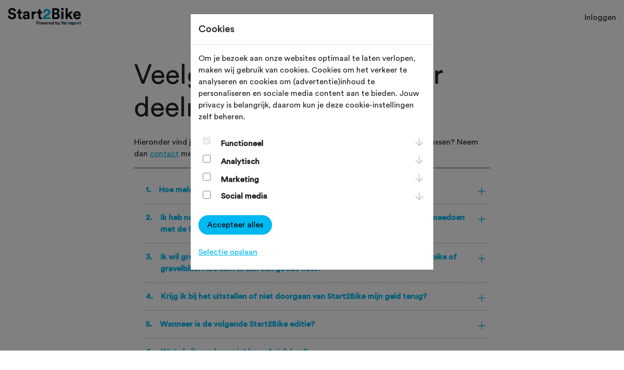

--- FILE ---
content_type: text/html; charset=utf-8
request_url: https://www.start2bike.nl/faq
body_size: 13417
content:


<!DOCTYPE html>
<html lang="nl">
<head>
    <meta charset="utf-8">
    <meta name="viewport" content="width=device-width, initial-scale=1, shrink-to-fit=no">
    <link rel="apple-touch-icon" sizes="180x180" href="/skin/apple-touch-icon.png">
    <link rel="icon" type="image/png" sizes="32x32" href="/skin/favicon-32x32.png">
    <link rel="icon" type="image/png" sizes="16x16" href="/skin/favicon-16x16.png">
    <link rel="manifest" href="/skin/site.webmanifest">
    <link rel="mask-icon" href="/skin/safari-pinned-tab.svg" color="#00baf2">
    <link rel="shortcut icon" href="/favicon.ico">
    <link rel="canonical" href="https://www.start2bike.nl/faq">
    <meta name="msapplication-TileColor" content="#da532c">
    <meta name="msapplication-config" content="/skin/browserconfig.xml">
    <meta name="theme-color" content="#ffffff">

    <title>Start2Bike - FAQ</title>

    <meta name="description" content="Hieronder vind je veelgestelde vragen door deelnemers. Staat jouw vraag er niet tussen? Neem dan contact met ons op." />
    <meta name="keywords" content="Start2Bike" />
    <meta name="copyright" content="Copyright 2026, Sportcluster Veenendaal" />
    <meta name="author" content="Sportcluster Veenendaal" />
    <meta name="robots" content="index, follow" />
    <meta name="revisit-after" content="1 month" />
    <meta name="rating" content="general" />
    

    <meta property="og:title" content="Start2Bike - FAQ" />
    <meta property="og:image" content="https://www.start2bike.nl/images/og_image.jpg" />
    <meta property="og:description" content="Hieronder vind je veelgestelde vragen door deelnemers. Staat jouw vraag er niet tussen? Neem dan contact met ons op." />
    <meta property="og:site_name" content="Start2Bike" />
    <meta property="og:url" content="https://www.start2bike.nl" />
    <meta property="og:locale" content="nl_NL" />
    <meta property="og:type" content="website" />

    <link href="/bundles/sassmorrow?v=k3Isrmxy_ocGFkQMFsKdY-UQuWH9MPnlXOtpXXfexH01" rel="stylesheet"/>

    <link href="/bundles/sasssite?v=5FbDJLuAyi_EtdMmzmb2j3l9JiFumAL_xYoWu2go0Cs1" rel="stylesheet"/>


        <script type="application/ld+json">
        {
            "@context": "https://schema.org",
            "@type": "WebPage",
            "name": "Start2Bike - FAQ",
            "description": "Hieronder vind je veelgestelde vragen door deelnemers. Staat jouw vraag er niet tussen? Neem dan contact met ons op.",
            "url": "/faq",
            "publisher": {
                "@context": "https://schema.org",
                "@type": "Organization",
                "name": "Start2Bike",
                "url": "https://www.start2bike.nl"
            },
            "author": {
                "@context": "https://schema.org",
                "@type": "Organization",
                "name": "Start2Bike",
                "url": "https://www.start2bike.nl"
            },
            "datePublished": "2023-04-24",
            "dateModified": "2023-04-24"
        }
        </script>

        <script>
            (function (w, d, s, l, i) {
                w[l] = w[l] || []; w[l].push({
                    'gtm.start':
                        new Date().getTime(), event: 'gtm.js'
                }); var f = d.getElementsByTagName(s)[0],
                    j = d.createElement(s), dl = l != 'dataLayer' ? '&l=' + l : ''; j.async = true; j.src =
                        'https://www.googletagmanager.com/gtm.js?id=' + i + dl; f.parentNode.insertBefore(j, f);
            })(window, document, 'script', 'dataLayer', 'GTM-TVQ75CSN');
        </script>
            <script>
                window.dataLayer = window.dataLayer || [];
                function gtag() { dataLayer.push(arguments); }
                gtag('consent', 'default', {
                    'ad_user_data': 'denied',
                    'ad_personalization': 'denied',
                    'ad_storage': 'denied',
                    'analytics_storage': 'denied',
                    'wait_for_update': 500,
                });
                gtag('js', new Date());
                gtag('config', 'GTM-TVQ75CSN');
            </script>
</head>
<body id="page_pages" class="clustersite  cms-page-6">

    



    <!-- header -->

    <nav class="navbar-light p-3">
        <div class="d-flex d-xl-none">
            <div class="flex-grow-1">
                <a class="navbar-brand d-block" href="/">
                    <img src="/skin/header1.png" alt="Start2Bike" title="Start2Bike" class="img-fluid" />
                </a>
            </div>
            <button class="navbar-toggler" type="button" data-bs-toggle="collapse" data-bs-target="#navbar-toggle" aria-controls="navbar-toggle" aria-expanded="false" aria-label="Toggle navigation">
                <img src="/images/site/hamburger.png" />
            </button>
        </div>
        <div class="collapse d-xl-block" id="navbar-toggle">
            <div class="row g-3">
                <div class="col-xl-3">
                    <a class="navbar-brand d-none d-xl-block" href="/">
                        <img src="/skin/header1.png" alt="Start2Bike" title="Start2Bike" class="img-fluid" />
                    </a>
                </div>
                <div class="col-xl-6">
                    <ul class="navbar-nav text-center flex-xl-row gap-xl-3 justify-content-xl-center">

                        <li class="nav-item"><a class="nav-link" href="/startlocaties">
Inschrijven</a></li>
<li class="nav-item"><a class="nav-link" href="/wat-leer-ik">
Wat leer ik?</a></li>
<li class="nav-item"><a class="nav-link" href="/iets-voor-mij">
Iets voor mij?</a></li>
<li class="nav-item"><a class="nav-link" href="/faq">
FAQ</a></li>
<li class="nav-item"><a class="nav-link" href="/contact">
Contact</a></li>


                    </ul>
                </div>
                <div class="col-xl-3">
                    <ul class="navbar-nav flex-row justify-content-center justify-content-xl-end">

                            <li class="nav-item">
                                <a href="/login?returnurl=%2ffaq" class="nav-link nav-link-loggedin">
                                    Inloggen
                                </a>
                            </li>
                    </ul>
                </div>
            </div>
        </div>
    </nav>

    <!-- content -->

    <div id="renderbody_container">
        
<main role="main" class="container white-bg cms_row4" id="cms_row4">


    <div class="row gx-0 page-template-default">


            <div class="col-12" id="panel_default">

    <div id="cms_module_5" class="site-template">

            <div class="site-template-header d-flex justify-content-between">

                    <h1>Veelgestelde vragen voor deelnemers</h1>
            </div>
        <div class="site-template-body">

            
            

<div class="container-faq">

            <div>
                Hieronder vind je veelgestelde vragen door deelnemers. Staat jouw vraag er niet tussen? Neem dan <a href="https://start2bike.nl/contact">contact</a> met ons op.
            </div>
            <hr class="intro-separator" />
            <ul class="p-0 ps-3">

                    <li class="list-unstyled">

                        

                        <a class="list-item d-block text-decoration-none fw-bold pt-3 pb-3 collapsed even" href="#faq_5_0" data-bs-toggle="collapse">
                            <div class="d-flex flex-row">
                                <div>
                                    <div class="number ps-2 pe-3">1.</div>
                                </div>
                                <div class="question w-100 pe-3">
                                    Hoe meld ik me aan voor de volgende editie?
                                </div>
                                <div class="text-end plusje pe-2"><svg class="cms_icon cms_icon_plus cms_icon_small"><use xlink:href="/skin/icons.svg#plus" />
</svg>
</div>
                            </div>
                        </a>

                        <div class="collapse" id="faq_5_0">
                            <div class="d-flex flex-row pb-3 pe-3">
                                <div>
                                    <div class="number ps-2 pe-3 opacity-0">1.</div>
                                </div>
                                <div class="list-text pt-3">
                                    Vanaf 1 februari openen de inschrijvingen voor de voorjaarseditie. Vanaf dat moment kun je je <a href="https://www.start2bike.nl/startlocaties">hier </a>aanmelden bij een startlocatie bij jou in de buurt.&nbsp;
                                </div>
                                <div class="plusje pe-2"></div>
                            </div>
                        </div>

                        
                    </li>
                    <li class="list-unstyled">

                        

                        <a class="list-item d-block text-decoration-none fw-bold pt-3 pb-3 collapsed odd" href="#faq_5_1" data-bs-toggle="collapse">
                            <div class="d-flex flex-row">
                                <div>
                                    <div class="number ps-2 pe-3">2.</div>
                                </div>
                                <div class="question w-100 pe-3">
                                    Ik heb nog nooit gefietst en ik heb lang niet, of nog nooit, gesport. Kan ik meedoen met de Start2Bike trainingen?
                                </div>
                                <div class="text-end plusje pe-2"><svg class="cms_icon cms_icon_plus cms_icon_small"><use xlink:href="/skin/icons.svg#plus" />
</svg>
</div>
                            </div>
                        </a>

                        <div class="collapse" id="faq_5_1">
                            <div class="d-flex flex-row pb-3 pe-3">
                                <div>
                                    <div class="number ps-2 pe-3 opacity-0">2.</div>
                                </div>
                                <div class="list-text pt-3">
                                    Jazeker. Juist als je nog nooit hebt gefietst is Start2Bike geschikt voor jou. De trainers begeleiden je op deskundige en laagdrempelige wijze. Als je twijfelt over je gezondheid of conditie, neem dan eerst contact op met je huisarts of kies voor een keuring bij een Sportmedisch Adviescentrum.<br />
Mountainbikers zouden na 4 trainingen een tocht van 15 tot 25 km vol moeten kunnen houden. Racefietsers moeten aan het eind van Start2Bike een tocht van 25 tot 35 km kunnen fietsen.
                                </div>
                                <div class="plusje pe-2"></div>
                            </div>
                        </div>

                        
                    </li>
                    <li class="list-unstyled">

                        

                        <a class="list-item d-block text-decoration-none fw-bold pt-3 pb-3 collapsed even" href="#faq_5_2" data-bs-toggle="collapse">
                            <div class="d-flex flex-row">
                                <div>
                                    <div class="number ps-2 pe-3">3.</div>
                                </div>
                                <div class="question w-100 pe-3">
                                    Ik wil graag meedoen aan Start2Bike maar ik heb geen racefiets, mountainbike of gravelbike. Hoe kom ik aan een goede fiets?
                                </div>
                                <div class="text-end plusje pe-2"><svg class="cms_icon cms_icon_plus cms_icon_small"><use xlink:href="/skin/icons.svg#plus" />
</svg>
</div>
                            </div>
                        </a>

                        <div class="collapse" id="faq_5_2">
                            <div class="d-flex flex-row pb-3 pe-3">
                                <div>
                                    <div class="number ps-2 pe-3 opacity-0">3.</div>
                                </div>
                                <div class="list-text pt-3">
                                    In principe regelt iedere deelnemer aan Start2Bike een eigen fiets. We zien vaak dat deelnemers die nog niet over een goede mountainbike, gravelbike of racefiets beschikken deze lenen van vrienden/familie/bekenden. Daarnaast bieden verschillende startlocaties een mountainbike, racefiets of gravelvike te huur aan. Of de locatie waar jij deel wilt nemen fietsen verhuurd staat vermeld op de site zodra je kunt aanmelden.
                                </div>
                                <div class="plusje pe-2"></div>
                            </div>
                        </div>

                        
                    </li>
                    <li class="list-unstyled">

                        

                        <a class="list-item d-block text-decoration-none fw-bold pt-3 pb-3 collapsed odd" href="#faq_5_3" data-bs-toggle="collapse">
                            <div class="d-flex flex-row">
                                <div>
                                    <div class="number ps-2 pe-3">4.</div>
                                </div>
                                <div class="question w-100 pe-3">
                                    Krijg ik bij het uitstellen of niet doorgaan van Start2Bike mijn geld terug?
                                </div>
                                <div class="text-end plusje pe-2"><svg class="cms_icon cms_icon_plus cms_icon_small"><use xlink:href="/skin/icons.svg#plus" />
</svg>
</div>
                            </div>
                        </a>

                        <div class="collapse" id="faq_5_3">
                            <div class="d-flex flex-row pb-3 pe-3">
                                <div>
                                    <div class="number ps-2 pe-3 opacity-0">4.</div>
                                </div>
                                <div class="list-text pt-3">
                                    Als de trainingen waar jij wilt deelnemen geannuleerd worden dan krijg jij je inschrijfgeld teruggestort. Vraag de startlocatie dit even door te geven aan de NTFU.
                                </div>
                                <div class="plusje pe-2"></div>
                            </div>
                        </div>

                        
                    </li>
                    <li class="list-unstyled">

                        

                        <a class="list-item d-block text-decoration-none fw-bold pt-3 pb-3 collapsed even" href="#faq_5_4" data-bs-toggle="collapse">
                            <div class="d-flex flex-row">
                                <div>
                                    <div class="number ps-2 pe-3">5.</div>
                                </div>
                                <div class="question w-100 pe-3">
                                    Wanneer is de volgende Start2Bike editie?
                                </div>
                                <div class="text-end plusje pe-2"><svg class="cms_icon cms_icon_plus cms_icon_small"><use xlink:href="/skin/icons.svg#plus" />
</svg>
</div>
                            </div>
                        </a>

                        <div class="collapse" id="faq_5_4">
                            <div class="d-flex flex-row pb-3 pe-3">
                                <div>
                                    <div class="number ps-2 pe-3 opacity-0">5.</div>
                                </div>
                                <div class="list-text pt-3">
                                    De najaarseditie vindt plaats vanaf 21 &amp; 22 maart 2026.
                                </div>
                                <div class="plusje pe-2"></div>
                            </div>
                        </div>

                        
                    </li>
                    <li class="list-unstyled">

                        

                        <a class="list-item d-block text-decoration-none fw-bold pt-3 pb-3 collapsed odd" href="#faq_5_5" data-bs-toggle="collapse">
                            <div class="d-flex flex-row">
                                <div>
                                    <div class="number ps-2 pe-3">6.</div>
                                </div>
                                <div class="question w-100 pe-3">
                                    Wat als ik een keer niet kan of ziek ben?
                                </div>
                                <div class="text-end plusje pe-2"><svg class="cms_icon cms_icon_plus cms_icon_small"><use xlink:href="/skin/icons.svg#plus" />
</svg>
</div>
                            </div>
                        </a>

                        <div class="collapse" id="faq_5_5">
                            <div class="d-flex flex-row pb-3 pe-3">
                                <div>
                                    <div class="number ps-2 pe-3 opacity-0">6.</div>
                                </div>
                                <div class="list-text pt-3">
                                    Wanneer je onverhoopt niet naar de training kunt komen, of wanneer je een keer ziek bent, dan is dat geen probleem. Aan het begin van de training herhalen we vaak wat er de vorige keer is behandeld. Daarnaast kun je ook altijd vragen stellen aan je instructeur. Meld je wel even af bij de instructeur. Wanneer je echter vaker dan 1 keer afwezig bent, is het lastig de training nog verder te volgen. Dan mis je namelijk een groot deel van de training waarin belangrijke onderwerpen behandeld worden.&nbsp;
                                </div>
                                <div class="plusje pe-2"></div>
                            </div>
                        </div>

                        
                    </li>
                    <li class="list-unstyled">

                        

                        <a class="list-item d-block text-decoration-none fw-bold pt-3 pb-3 collapsed even" href="#faq_5_6" data-bs-toggle="collapse">
                            <div class="d-flex flex-row">
                                <div>
                                    <div class="number ps-2 pe-3">7.</div>
                                </div>
                                <div class="question w-100 pe-3">
                                    Wat houdt de fietsverzekering in?
                                </div>
                                <div class="text-end plusje pe-2"><svg class="cms_icon cms_icon_plus cms_icon_small"><use xlink:href="/skin/icons.svg#plus" />
</svg>
</div>
                            </div>
                        </a>

                        <div class="collapse" id="faq_5_6">
                            <div class="d-flex flex-row pb-3 pe-3">
                                <div>
                                    <div class="number ps-2 pe-3 opacity-0">7.</div>
                                </div>
                                <div class="list-text pt-3">
                                    Tijdens de Start2Bike trainingen is je fiets verzekerd met <a href="https://www.ntfu.nl/fietsers/verzekering/dagverzekering">de fietsverzekering</a> (dagverzekering) van de NTFU. Je fiets is tijdens de Start2Bike-trainingen verzekerd voor schade als gevolg van een valpartij tot maximaal &euro; 750,-. Per schadegeval geldt een eigen risico van &euro; 50,-.<br />
<br />
<strong>Schade aan je fiets?</strong><br />
Ben je tijdens een training gevallen en heeft jouw fiets schade opgelopen? Dan kun je jouw schade online indienen via Fietssport.nl. <a href="https://www.fietssport.nl/inloggen/registreren-basic" target="_blank">Maak een gratis account aan</a> op het e-mailadres waarmee je hebt ingeschreven voor Start2Bike. <a href="https://www.fietssport.nl/schadeformulier" target="_blank">Doorloop vervolgens het stappenplan</a> en vul het formulier zo volledig mogelijk in.&nbsp;<br />
<br />
Heb je vragen over het schademelden of de verzekering? Neem&nbsp;dan contact met ons op via <a href="mailto:info@start2bike.nl">info@start2bike.nl</a>. Dan helpen we je graag verder.&nbsp;
                                </div>
                                <div class="plusje pe-2"></div>
                            </div>
                        </div>

                        
                    </li>
                    <li class="list-unstyled">

                        

                        <a class="list-item d-block text-decoration-none fw-bold pt-3 pb-3 collapsed odd" href="#faq_5_7" data-bs-toggle="collapse">
                            <div class="d-flex flex-row">
                                <div>
                                    <div class="number ps-2 pe-3">8.</div>
                                </div>
                                <div class="question w-100 pe-3">
                                    Wat is Start2Bike?
                                </div>
                                <div class="text-end plusje pe-2"><svg class="cms_icon cms_icon_plus cms_icon_small"><use xlink:href="/skin/icons.svg#plus" />
</svg>
</div>
                            </div>
                        </a>

                        <div class="collapse" id="faq_5_7">
                            <div class="d-flex flex-row pb-3 pe-3">
                                <div>
                                    <div class="number ps-2 pe-3 opacity-0">8.</div>
                                </div>
                                <div class="list-text pt-3">
                                    Start2Bike is een initiatief van wielersportbond NTFU. Het is een cursus om kennis te maken met wielrennen, mountainbiken en/of gravelbiken. Kun je wel wat tips gebruiken en wil je graag beter leren fietsen? Dan is Start2Bike iets voor jou! Onder leiding van een ervaren instructeur bij &eacute;&eacute;n van onze startlocaties leer je in 4 trainingen de bas&igrave;svaardigheden. Op onze website vind je een overzicht van verenigingen en fietsenzaken die als startlocatie zijn aangesloten bij Start2Bike. Deelname kost 40,00 euro. Zoek een <a href="http://start2bike-test.nl/startlocaties">locatie</a> bij jou in de buurt en schrijf je in!
                                </div>
                                <div class="plusje pe-2"></div>
                            </div>
                        </div>

                        
                    </li>
                    <li class="list-unstyled">

                        

                        <a class="list-item d-block text-decoration-none fw-bold pt-3 pb-3 collapsed even" href="#faq_5_8" data-bs-toggle="collapse">
                            <div class="d-flex flex-row">
                                <div>
                                    <div class="number ps-2 pe-3">9.</div>
                                </div>
                                <div class="question w-100 pe-3">
                                    Wordt Start2Bike georganiseerd voor wielrennen, mountainbiken &eacute;n gravelbiken?
                                </div>
                                <div class="text-end plusje pe-2"><svg class="cms_icon cms_icon_plus cms_icon_small"><use xlink:href="/skin/icons.svg#plus" />
</svg>
</div>
                            </div>
                        </a>

                        <div class="collapse" id="faq_5_8">
                            <div class="d-flex flex-row pb-3 pe-3">
                                <div>
                                    <div class="number ps-2 pe-3 opacity-0">9.</div>
                                </div>
                                <div class="list-text pt-3">
                                    Ja, Start2Bike wordt in het voorjaar en in het najaar georganiseerd voor zowel race, mountainbike als gravelbike.
                                </div>
                                <div class="plusje pe-2"></div>
                            </div>
                        </div>

                        
                    </li>
            </ul>

    

</div>

        </div>
    </div>
    <div id="cms_module_6" class="site-template">

            <div class="site-template-header d-flex justify-content-between">

                    <h2>Veelgestelde vragen voor startlocaties</h2>
            </div>
        <div class="site-template-body">

            
            

<div class="container-faq">

            <div>
                Wil je trainingen organiseren voor startende fietsers en heb je een vraag over ons programma? Bekijk onze veelgestelde vragen door startlocaties. Mis je een vraag? Dan kun je ons natuurlijk <a href="http://start2bike.nl/contact">bellen of mailen</a>.
            </div>
            <hr class="intro-separator" />
            <ul class="p-0 ps-3">

                    <li class="list-unstyled">

                        

                        <a class="list-item d-block text-decoration-none fw-bold pt-3 pb-3 collapsed even" href="#faq_6_0" data-bs-toggle="collapse">
                            <div class="d-flex flex-row">
                                <div>
                                    <div class="number ps-2 pe-3">1.</div>
                                </div>
                                <div class="question w-100 pe-3">
                                    Hoeveel deelnemers kan ik ontvangen?
                                </div>
                                <div class="text-end plusje pe-2"><svg class="cms_icon cms_icon_plus cms_icon_small"><use xlink:href="/skin/icons.svg#plus" />
</svg>
</div>
                            </div>
                        </a>

                        <div class="collapse" id="faq_6_0">
                            <div class="d-flex flex-row pb-3 pe-3">
                                <div>
                                    <div class="number ps-2 pe-3 opacity-0">1.</div>
                                </div>
                                <div class="list-text pt-3">
                                    Het advies van de NTFU is fietsen met max. 14 personen. Door deze groepsgrootte te hanteren, maak je het gemakkelijker om de voorzorgsmaatregelen na te leven. Voor de trainingen adviseren we 1 trainer per 8 deelnemers. Bedenk hoeveel deelnemers jouw locatie aan kan.
                                </div>
                                <div class="plusje pe-2"></div>
                            </div>
                        </div>

                        
                    </li>
                    <li class="list-unstyled">

                        

                        <a class="list-item d-block text-decoration-none fw-bold pt-3 pb-3 collapsed odd" href="#faq_6_1" data-bs-toggle="collapse">
                            <div class="d-flex flex-row">
                                <div>
                                    <div class="number ps-2 pe-3">2.</div>
                                </div>
                                <div class="question w-100 pe-3">
                                    Hoeveel vergoeding krijg ik van de NTFU?
                                </div>
                                <div class="text-end plusje pe-2"><svg class="cms_icon cms_icon_plus cms_icon_small"><use xlink:href="/skin/icons.svg#plus" />
</svg>
</div>
                            </div>
                        </a>

                        <div class="collapse" id="faq_6_1">
                            <div class="d-flex flex-row pb-3 pe-3">
                                <div>
                                    <div class="number ps-2 pe-3 opacity-0">2.</div>
                                </div>
                                <div class="list-text pt-3">
                                    Je ontvangt een startlocatiebudget van &euro;25,- per deelnemer. Om de vergoeding te ontvangen moeten jullie zelf een factuur sturen naar <a href="mailto:administratie@ntfu.nl">administratie@ntfu.nl</a>.
                                </div>
                                <div class="plusje pe-2"></div>
                            </div>
                        </div>

                        
                    </li>
                    <li class="list-unstyled">

                        

                        <a class="list-item d-block text-decoration-none fw-bold pt-3 pb-3 collapsed even" href="#faq_6_2" data-bs-toggle="collapse">
                            <div class="d-flex flex-row">
                                <div>
                                    <div class="number ps-2 pe-3">3.</div>
                                </div>
                                <div class="question w-100 pe-3">
                                    Kan ik zowel een mountainbike-, gravel- als een wielrencursus aanbieden?
                                </div>
                                <div class="text-end plusje pe-2"><svg class="cms_icon cms_icon_plus cms_icon_small"><use xlink:href="/skin/icons.svg#plus" />
</svg>
</div>
                            </div>
                        </a>

                        <div class="collapse" id="faq_6_2">
                            <div class="d-flex flex-row pb-3 pe-3">
                                <div>
                                    <div class="number ps-2 pe-3 opacity-0">3.</div>
                                </div>
                                <div class="list-text pt-3">
                                    Zowel in het voorjaar als najaar kun je alle drie de disciplines aanbieden aan deelnemers. Je mag dus drie cursussen organiseren.
                                </div>
                                <div class="plusje pe-2"></div>
                            </div>
                        </div>

                        
                    </li>
                    <li class="list-unstyled">

                        

                        <a class="list-item d-block text-decoration-none fw-bold pt-3 pb-3 collapsed odd" href="#faq_6_3" data-bs-toggle="collapse">
                            <div class="d-flex flex-row">
                                <div>
                                    <div class="number ps-2 pe-3">4.</div>
                                </div>
                                <div class="question w-100 pe-3">
                                    Mag ik de trainingen vrij invullen?
                                </div>
                                <div class="text-end plusje pe-2"><svg class="cms_icon cms_icon_plus cms_icon_small"><use xlink:href="/skin/icons.svg#plus" />
</svg>
</div>
                            </div>
                        </a>

                        <div class="collapse" id="faq_6_3">
                            <div class="d-flex flex-row pb-3 pe-3">
                                <div>
                                    <div class="number ps-2 pe-3 opacity-0">4.</div>
                                </div>
                                <div class="list-text pt-3">
                                    Vanuit de NTFU is, samen met gediplomeerde trainers, hard gewerkt aan het opzetten van de Start2Bike trainingen. Er is een speciaal trainershandboek ontwikkeld waar trainers zich aan dienen te houden. Natuurlijk is er wel sprake van een eigen invulling en interpretatie, maar de hoofdlijnen en de verschillende onderdelen van de cursus moeten wel terugkomen.
                                </div>
                                <div class="plusje pe-2"></div>
                            </div>
                        </div>

                        
                    </li>
                    <li class="list-unstyled">

                        

                        <a class="list-item d-block text-decoration-none fw-bold pt-3 pb-3 collapsed even" href="#faq_6_4" data-bs-toggle="collapse">
                            <div class="d-flex flex-row">
                                <div>
                                    <div class="number ps-2 pe-3">5.</div>
                                </div>
                                <div class="question w-100 pe-3">
                                    Moeten de trainers zijn opgeleid?
                                </div>
                                <div class="text-end plusje pe-2"><svg class="cms_icon cms_icon_plus cms_icon_small"><use xlink:href="/skin/icons.svg#plus" />
</svg>
</div>
                            </div>
                        </a>

                        <div class="collapse" id="faq_6_4">
                            <div class="d-flex flex-row pb-3 pe-3">
                                <div>
                                    <div class="number ps-2 pe-3 opacity-0">5.</div>
                                </div>
                                <div class="list-text pt-3">
                                    De NTFU streeft ernaar om zoveel mogelijk trainers met een niveau 2 opleiding voor de groep te hebben staan. Het diploma is echter niet verplicht. Voor elke Start2Bike editie organiseert de NTFU een Start2Bike trainersdag.&nbsp;Tijdens deze dag krijgen trainers tips over veiligheid, didactiek en de Start2Bike-oefeningen.&nbsp;Zijn er binnen de vereniging (nog) geen opgeleide wielertrainers? Dan is de Start2Bike trainersdag verplicht. Heeft de vereniging wel een opgeleide wielertrainer? Dan is deze dag niet verplicht, maar is het zeker aan te raden om deel te nemen zodat trainers goed voorbereid aan de Start2Bike beginnen.
                                </div>
                                <div class="plusje pe-2"></div>
                            </div>
                        </div>

                        
                    </li>
                    <li class="list-unstyled">

                        

                        <a class="list-item d-block text-decoration-none fw-bold pt-3 pb-3 collapsed odd" href="#faq_6_5" data-bs-toggle="collapse">
                            <div class="d-flex flex-row">
                                <div>
                                    <div class="number ps-2 pe-3">6.</div>
                                </div>
                                <div class="question w-100 pe-3">
                                    Wanneer kan een training doorgaan?
                                </div>
                                <div class="text-end plusje pe-2"><svg class="cms_icon cms_icon_plus cms_icon_small"><use xlink:href="/skin/icons.svg#plus" />
</svg>
</div>
                            </div>
                        </a>

                        <div class="collapse" id="faq_6_5">
                            <div class="d-flex flex-row pb-3 pe-3">
                                <div>
                                    <div class="number ps-2 pe-3 opacity-0">6.</div>
                                </div>
                                <div class="list-text pt-3">
                                    We hanteren geen minimum aantal om de trainingen door te laten gaan, dit mag je als startlocatie zelf bepalen.
                                </div>
                                <div class="plusje pe-2"></div>
                            </div>
                        </div>

                        
                    </li>
            </ul>

    

</div>

        </div>
    </div>
            </div>


    </div>

</main>

    </div>


        <!-- gegevens achterlaten -->
        <div class="container-fluid p-0 mt-5 mb-5">
            <div class="row g-0">
                <div class="col"></div>
                <div class="col-12 col-md-6 col-lg-4 pt-4">
                    <div id="block-gegevens-achterlaten" class="m-0 mb-3" style="display:none"></div>

<form data-property="1">

    <div class="container-fluid">

        <div class="row no-gutters">
            <div class="col pb-2">
                <h2>
                    Houd me op de hoogte van de inschrijving
                </h2>

                <p>
                    Laat je gegevens achter en je ontvangt een mailtje zodra een volgende serie trainingen van start gaat.
                </p>
            </div>
        </div>
        <div class="row no-gutters">
            <div class="col-12">
                <div class="form-group">
                    <input autocomplete="off" class="form-control form-control-sm" data-val="true" data-val-email="E-mailadres is incorrect." data-val-length="E-mailadres is incorrect." data-val-length-max="75" data-val-length-min="3" data-val-required="E-mailadres is verplicht." id="gegevens_email" maxlength="75" name="form.emailaddress1" placeholder="E-mailadres" type="email" />
                </div>
            </div>
        </div>
        <div class="row no-gutters">
            <div class="col-4 pe-1">
                <div class="form-group">
                    <input autocomplete="off" class="form-control form-control-sm" data-val="true" data-val-length="Voornaam is incorrect." data-val-length-max="20" data-val-length-min="2" data-val-required="Voornaam is verplicht." id="gegevens_voornaam" maxlength="20" name="form.firstname" placeholder="Voornaam" type="text" />
                </div>
            </div>
            <div class="col-3 pe-1">
                <div class="form-group">
                    <input autocomplete="off" class="form-control form-control-sm" data-val="true" data-val-length="[KEY:NULL]" data-val-length-max="20" id="gegevens_tussenvoegsels" maxlength="20" name="form.middlename" placeholder="Tussenv." type="text" />
                </div>
            </div>
            <div class="col-5 ps-1">
                <div class="form-group">
                    <input autocomplete="off" class="form-control form-control-sm" data-val="true" data-val-length="Achternaam is incorrect." data-val-length-max="75" data-val-length-min="1" data-val-required="Achternaam is verplicht." id="gegevens_achternaam" maxlength="75" name="form.lastname" placeholder="Achternaam" type="text" />
                </div>
            </div>
        </div>
        <div class="row no-gutters">
            <div class="col pt-2">
                <div class="pb-2 fw-bold">
                    Ik heb interesse in
                </div>
                <div class="form-group ps-1">
                    <div class="form-check">
                        <input class="form-check-input form-check-checkbox" id="interesse_mtb" name="interesse_mtb" type="checkbox" value="true">
                        <label class="form-check-label fw-normal" for="interesse_mtb">
                            Mountainbike
                        </label>
                    </div>
                    <div class="form-check">
                        <input class="form-check-input form-check-checkbox" id="interesse_race" name="interesse_race" type="checkbox" value="true">
                        <label class="form-check-label fw-normal" for="interesse_race">
                            Wielrennen
                        </label>
                    </div>
                    <div class="form-check">
                        <input class="form-check-input form-check-checkbox" id="interesse_gravel" name="interesse_gravel" type="checkbox" value="true">
                        <label class="form-check-label fw-normal" for="interesse_gravel">
                            Gravelbike
                        </label>
                    </div>
                </div>
            </div>
        </div>
        <div class="row no-gutters">
            <div class="col pt-3">
                <button type="button" class="btn btn-primary cms_checkcaptcha no-submit" id="button-gegevens-achterlaten">Verzenden</button>
            </div>
        </div>

    </div>

    <input class="captcha_token" data-val="true" data-val-required="De Captcha token is niet gevonden." id="captcha_token" name="captcha_token" type="hidden" value="" />
    <input class="captcha_action" data-val="true" data-val-required="[KEY:NULL]" id="captcha_action" name="captcha_action" type="hidden" value="gegevens_achterlaten" />
    <input class="captcha_key" data-val="true" data-val-required="[KEY:NULL]" id="captcha_key" name="captcha_key" type="hidden" value="6LcCf8sqAAAAAAe8068DxJEOv3xh36hg6yvV0TWh" />
    <input name="__RequestVerificationToken" type="hidden" value="qFmGtWCRw_sB8BKvesG4cCVDZ9gWVhwuHYJGdei1W0IIdt_qG7B2u8bPMqWecr2q8ZbJxv1EGSyPMwK_-WDzKtEsuGlgeKDMe0hPzkdETHQ1" />
</form>
                </div>
                <div class="col"></div>
            </div>
        </div>

    <!-- footer -->

    <footer class="footer bg-secondary py-5">
        <div class="container">
            <div class="row mb-5 mb-lg-0">
                <div class="col-lg-4 mb-5 mb-lg-0">
                    <h5>Handige links</h5>
                    <ul class="list-unstyled">
                        <li><a class="text-decoration-none text-dark" href="/startlocaties">Inschrijven</a></li>
                        <li><a class="text-decoration-none text-dark" href="/wat-leer-ik">Wat leer ik?</a></li>
                        <li><a class="text-decoration-none text-dark" href="/faq">FAQ</a></li>
                        <li><a class="text-decoration-none text-dark" href="/contact">Neem contact op</a></li>
                        <li><a class="text-decoration-none text-dark" href="/startlocatie-worden">Startlocatie worden</a></li>
                        <li><a class="text-decoration-none text-dark" href="/privacy-statement">Privacy</a></li>
                        <li><a class="text-decoration-none text-dark" href="/spelregels">Spelregels</a></li>
                            <li><a class="text-decoration-none text-dark" href="/login">Inloggen</a></li>
                    </ul>
                </div>
                <div class="col-lg-4 mb-5 mb-lg-0">
                    <h5>Over Start2bike</h5>
                    Start2bike is een initiatief van de NTFU. Leer in 4 weken de basisvaardigheden van het sportief fietsen.
                    <ul class="list-unstyled d-flex mt-3">
                        <li>
                            <a class="sociallink" href="https://www.facebook.com/Start2bike" target="_blank">
                                <svg class="facebook" viewBox="0 0 51.96 100.09">
                                    <path d="M0,54.32V36.57H15.1c.29,0,.29,0,.29-.28V23.49c0-.65,0-1.3,0-1.94A27.51,27.51,0,0,1,16,17a22.5,22.5,0,0,1,3-7.68A19.17,19.17,0,0,1,27.48,2a24.86,24.86,0,0,1,7.68-2A32.61,32.61,0,0,1,39-.09L44.28,0c.9,0,1.8.07,2.7.13l4,.32c.33,0,.66.08,1,.12V16.49H43.11c-.74,0-1.49,0-2.24.08a10.26,10.26,0,0,0-3.14.68,5.66,5.66,0,0,0-3.39,3.44,11.7,11.7,0,0,0-.62,4.07c0,3.82,0,7.64,0,11.46,0,.35-.07.35.36.35H51.33c0,.09,0,.15,0,.2-.08.67-.17,1.34-.26,2l-.33,2.64c-.12.88-.23,1.76-.35,2.63L50,46.68c-.12.9-.23,1.8-.35,2.69l-.3,2.3L49.09,54c0,.3,0,.3-.33.3H34.07c-.39,0-.35,0-.35.36v45c0,.31,0,.31-.32.31H15.7c-.37,0-.31,0-.31-.31V54.63c0-.31,0-.32-.31-.32H0Z"></path>
                                </svg>
                            </a>
                        </li>
                        <li>
                            <a class="sociallink" href="https://www.instagram.com/start2bike" target="_blank">
                                <svg class="instagram" viewBox="0 0 100.46 100.45">
                                    <path d="M-.46,74V25.21a3.41,3.41,0,0,0,.13-.53A27.32,27.32,0,0,1,5.57,9.9,27,27,0,0,1,19.46.55C21.38,0,23.39-.23,25.37-.61H74.14c.24,0,.47.11.7.13a26.44,26.44,0,0,1,12.9,4.64c8,5.59,12.13,13.3,12.2,23,.1,14.93,0,29.86,0,44.79a27.78,27.78,0,0,1-27.82,27.8c-14.93.07-29.86,0-44.79,0A27.19,27.19,0,0,1,11.1,94.57,27.06,27.06,0,0,1,.62,79.6C.11,77.77-.11,75.86-.46,74ZM49.71,90.9H71.07a29.09,29.09,0,0,0,3-.11,18.5,18.5,0,0,0,14.09-8.63,18.92,18.92,0,0,0,3-10.66q0-21.53,0-43c0-1,0-2-.1-3a18.47,18.47,0,0,0-8.48-14.1,18.9,18.9,0,0,0-10.8-3.05q-21.63,0-43.27,0a24.45,24.45,0,0,0-4.28.31,18.33,18.33,0,0,0-13.57,9.9,19,19,0,0,0-2.1,9.22q0,21.56,0,43.12a27.62,27.62,0,0,0,.11,3,18.42,18.42,0,0,0,8.58,14,18.79,18.79,0,0,0,10.65,3Q38.75,90.89,49.71,90.9Z"></path>
                                    <path d="M49.76,75.47A25.87,25.87,0,1,1,75.63,49.59,25.94,25.94,0,0,1,49.76,75.47Zm0-42.83a17,17,0,1,0,16.93,17A17,17,0,0,0,49.78,32.64Z"></path>
                                    <path d="M76.73,29.21a6.51,6.51,0,1,1,6.52-6.48A6.57,6.57,0,0,1,76.73,29.21Z"></path>
                                </svg>
                            </a>
                        </li>
                    </ul>
                </div>
                <div class="col-lg-4 mb-5 mb-lg-0">
                    <h5>Start2bike is een initiatief van de NTFU</h5>
                    <a target="_blank" href="https://www.ntfu.nl">
                        <img src="/images/site/logo-ntfu-black.png" alt="Wielersportbond NTFU" title="Wielersportbond NTFU" />
                    </a>
                </div>
            </div>
            <div class="row">
                <div class="col text-end">

                    <a href="http://cycle.shimano-europe.com/" target="_blank" class="ps-4 ps-md-5 text-decoration-none">
                        <img src="/images/site/logo-shimano.png" alt="Shimano" title="Shimano" class="mt-2 mb-2">
                    </a>

                    <a href="http://www.bioracer.nl/" target="_blank" class="ps-4 ps-md-5 text-decoration-none">
                        <img src="/images/site/logo-bioracer.png" alt="Bioracer" title="Bioracer" class="mt-2 mb-2">
                    </a>

                    <a href="https://www.nederlandseloterij.nl/" target="_blank" class="ps-4 ps-md-5 text-decoration-none">
                        <img src="/images/site/logo-loterij.png" alt="Nederlandse Loterij" title="Nederlandse Loterij" class="mt-2 mb-2">
                    </a>

                    <a href="https://www.nocnsf.nl/home" target="_blank" class="ps-4 ps-md-5 text-decoration-none">
                        <img src="/images/site/logo-nocnsf.png" alt="NOC NSF" title="NOC NSF" class="mt-2 mb-2">
                    </a>

                </div>
            </div>
        </div>
    </footer>

        <!-- site permissions -->
<div class="modal fade" id="cms_modal_options" tabindex="-1" aria-labelledby="cms_modal_options_label" aria-hidden="true">
    <div class="modal-dialog">
        <div class="modal-content">
            <div class="modal-header">
                <h5 class="modal-title" id="cms_modal_options_label">Cookies</h5>
            </div>
            <div class="modal-body" id="cms_modal_options_body">

                <p>
                    Om je bezoek aan onze websites optimaal te laten verlopen, maken wij gebruik van cookies. Cookies om het verkeer te analyseren en cookies om (advertentie)inhoud te personaliseren en sociale media content aan te bieden. Jouw privacy is belangrijk, daarom kun je deze cookie-instellingen zelf beheren.
                </p>

                <table class="w-100" id="cms-options" data-cname="S2B-SitePermissions">
                    <tr>
                        <td width="45" valign="top" class="pb-2">
                            <div class="form-check form-switch form-switch-lg">
                                <input checked="checked" class="form-check-input disabled" id="cms_option_option1" name="cms_option.option1" type="checkbox" value="true" disabled="disabled">
                                <label class="form-check-label fw-bold" for="cms_option_option1">

                                </label>
                            </div>
                        </td>
                        <td class="pt-1 fw-bold">
                            Functioneel
                        </td>
                        <td width="20" valign="top">
                            <a href="#cms_option-slider1" data-bs-toggle="collapse">
                                <svg xmlns="http://www.w3.org/2000/svg" width="24" height="24" viewBox="0 0 24 24" fill="none" stroke="#cacaca" stroke-width="2" stroke-linecap="round" stroke-linejoin="round" class="feather feather-arrow-down">
                                    <line x1="12" y1="5" x2="12" y2="19"></line>
                                    <polyline points="19 12 12 19 5 12"></polyline>
                                </svg>
                            </a>
                        </td>
                    </tr>
                    <tr>
                        <td></td>
                        <td colspan="2">
                            <div id="cms_option-slider1" class="pb-3 collapse">
                                We gebruiken functionele cookies om jouw gebruikersnaam en wachtwoord op te slaan, je voorkeuren of filterinstellingen te onthouden. Zo vergroten we de gebruiksvriendelijkheid en zorgen we dat de website goed werkt.
                            </div>
                        </td>
                    </tr>
                    <tr>
                        <td width="45" valign="top" class="pb-2">
                            <div class="form-check form-switch form-switch-lg">
                                <input class="form-check-input" id="cms_option_option2" name="cms_option.option2" type="checkbox" value="true" autocomplete="off">
                                <label class="form-check-label fw-bold" for="cms_option_option2">

                                </label>
                            </div>
                        </td>
                        <td class="pt-1 fw-bold">
                            Analytisch
                        </td>
                        <td width="20" valign="top">
                            <a href="#cms_option-slider2" data-bs-toggle="collapse">
                                <svg xmlns="http://www.w3.org/2000/svg" width="24" height="24" viewBox="0 0 24 24" fill="none" stroke="#cacaca" stroke-width="2" stroke-linecap="round" stroke-linejoin="round" class="feather feather-arrow-down">
                                    <line x1="12" y1="5" x2="12" y2="19"></line>
                                    <polyline points="19 12 12 19 5 12"></polyline>
                                </svg>
                            </a>
                        </td>
                    </tr>
                    <tr>
                        <td></td>
                        <td colspan="2">
                            <div id="cms_option-slider2" class="pb-3 collapse">
                                We meten bezoek aan onze website met analytische cookies. Dat doen we om de website en aanbod te verbeteren. We houden onder meer bij welke pagina's hoe vaak bezocht worden, uit welke regio websitebezoekers komen en of de website op mobiel of desktop bekeken wordt.
                            </div>
                        </td>
                    </tr>
                    <tr>
                        <td width="45" valign="top" class="pb-2">
                            <div class="form-check form-switch form-switch-lg">
                                <input class="form-check-input" id="cms_option_option3" name="cms_option.option3" type="checkbox" value="true" autocomplete="off">
                                <label class="form-check-label fw-bold" for="cms_option_option3">

                                </label>
                            </div>
                        </td>
                        <td class="pt-1 fw-bold">
                            Marketing
                        </td>
                        <td width="20" valign="top">
                            <a href="#cms_option-slider3" data-bs-toggle="collapse">
                                <svg xmlns="http://www.w3.org/2000/svg" width="24" height="24" viewBox="0 0 24 24" fill="none" stroke="#cacaca" stroke-width="2" stroke-linecap="round" stroke-linejoin="round" class="feather feather-arrow-down">
                                    <line x1="12" y1="5" x2="12" y2="19"></line>
                                    <polyline points="19 12 12 19 5 12"></polyline>
                                </svg>
                            </a>
                        </td>
                    </tr>
                    <tr>
                        <td></td>
                        <td colspan="2">
                            <div id="cms_option-slider3" class="pb-3 collapse">
                                Deze cookies volgen je surfgedrag waardoor je tijdens het surfen op andere websites, gepersonaliseerde aanbiedingen of advertenties kan ontvangen.
                            </div>
                        </td>
                    </tr>
                    <tr>
                        <td width="45" valign="top">
                            <div class="form-check form-switch form-switch-lg">
                                <input class="form-check-input" id="cms_option_option4" name="cms_option.option4" type="checkbox" value="true" autocomplete="off">
                                <label class="form-check-label fw-bold" for="cms_option_option4">

                                </label>
                            </div>
                        </td>
                        <td class="pt-1 fw-bold">
                            Social media
                        </td>
                        <td width="20" valign="top">
                            <a href="#cms_option-slider4" data-bs-toggle="collapse">
                                <svg xmlns="http://www.w3.org/2000/svg" width="24" height="24" viewBox="0 0 24 24" fill="none" stroke="#cacaca" stroke-width="2" stroke-linecap="round" stroke-linejoin="round" class="feather feather-arrow-down">
                                    <line x1="12" y1="5" x2="12" y2="19"></line>
                                    <polyline points="19 12 12 19 5 12"></polyline>
                                </svg>
                            </a>
                        </td>
                    </tr>
                    <tr>
                        <td></td>
                        <td colspan="2">
                            <div id="cms_option-slider4" class="pb-2 collapse">
                                Om social media video's of posts te bekijken, gebruiken we cookies van social media.
                            </div>
                        </td>
                    </tr>
                </table>

                <div class="pt-4">
                    <button type="button" class="btn btn-primary btn-cmsoption btn-cmsoption-1">
                        <svg class="cms_icon"><use xlink:href="/skin/icons.svg#check-circle" />
</svg>

                        Accepteer alles
                    </button>
                </div>

                <div class="pt-4 pb-2">
                    <a href="#" class="btn-cmsoption btn-cmsoption-2">Selectie opslaan</a>
                </div>

            </div>
        </div>
    </div>
</div>
    <!-- scripts & cms stuff -->

    <script src="/bundles/jquery?v=B7JA04jOqKTwWDVRG_Vuv049NF1UCU78vsICVi2xlkM1"></script>
    <script src="/bundles/jqueryvendor?v=K16E24pHSwA0nm-MP3z5Er1vOEMeJVPP82b0qvDnpFU1"></script>
    <script src="/bundles/jquerycms?v=NepNL4P5l71znCck7DSm4dQpJKGW0Cf7pAAObbCePtY1"></script>
    <script src="/bundles/jqueryswiper?v=cxb2L1rs_fS4GdCakQcsEr59Ybl21h7kiClXZFnBN9g1"></script>
    <script src="/bundles/jquerysite?v=Yer-IhC8KJ74JLgy-EpJCyFx2EeXCHsi2eMAFNnSYUA1"></script>


<script src="https://www.google.com/recaptcha/enterprise.js?render=6LcCf8sqAAAAAAe8068DxJEOv3xh36hg6yvV0TWh"></script>
    <!-- diverse tools -->

    <div class="spinner-fullscreen text-center w-100 h-100 position-fixed top-0 start-0 skinobject skinobject-helper-spinner" id="cms_spinner" style="display:none"><div class="spinner-border position-fixed opacity-100"></div></div>
    <div class="position-fixed end-0 bottom-0 p-3 skinobject skinobject-helper-alertmessage" id="cms_messages"></div>

    
    <script> var cmsScriptVariables = {"projectID":3,"userID":0,"userLanguage":"nl-NL","userCurrencySymbol":"€","date_format":"d-m-j","date_format_long":"dd-mm-jjjj","sitename_short":"S2B","dutch_map_center":[5.646100,52.100800],"txtOk":"OK","txtCancel":"Annuleren","txtToClipboard":"Tekst gekopieerd naar klembord.","txtZeroRecords":"Geen overeenkomende items gevonden.","txtSearch":"Zoeken","txtEmptyTable":"Geen items gevonden.","svg_icon":"<svg class=\"cms_icon\"><use xlink:href=\"/skin/icons.svg#{ICON}\" /></svg>"}; </script>
    <script src="/bundles/jqueryval?v=Rp7HxUWyeEFyYE5fYRLlocVtkE0nA1gKboDzQInhzpM1"></script>


    
</body>
</html>


--- FILE ---
content_type: text/html; charset=utf-8
request_url: https://www.google.com/recaptcha/enterprise/anchor?ar=1&k=6LcCf8sqAAAAAAe8068DxJEOv3xh36hg6yvV0TWh&co=aHR0cHM6Ly93d3cuc3RhcnQyYmlrZS5ubDo0NDM.&hl=en&v=N67nZn4AqZkNcbeMu4prBgzg&size=invisible&anchor-ms=20000&execute-ms=30000&cb=r3oa8tw2uin8
body_size: 48722
content:
<!DOCTYPE HTML><html dir="ltr" lang="en"><head><meta http-equiv="Content-Type" content="text/html; charset=UTF-8">
<meta http-equiv="X-UA-Compatible" content="IE=edge">
<title>reCAPTCHA</title>
<style type="text/css">
/* cyrillic-ext */
@font-face {
  font-family: 'Roboto';
  font-style: normal;
  font-weight: 400;
  font-stretch: 100%;
  src: url(//fonts.gstatic.com/s/roboto/v48/KFO7CnqEu92Fr1ME7kSn66aGLdTylUAMa3GUBHMdazTgWw.woff2) format('woff2');
  unicode-range: U+0460-052F, U+1C80-1C8A, U+20B4, U+2DE0-2DFF, U+A640-A69F, U+FE2E-FE2F;
}
/* cyrillic */
@font-face {
  font-family: 'Roboto';
  font-style: normal;
  font-weight: 400;
  font-stretch: 100%;
  src: url(//fonts.gstatic.com/s/roboto/v48/KFO7CnqEu92Fr1ME7kSn66aGLdTylUAMa3iUBHMdazTgWw.woff2) format('woff2');
  unicode-range: U+0301, U+0400-045F, U+0490-0491, U+04B0-04B1, U+2116;
}
/* greek-ext */
@font-face {
  font-family: 'Roboto';
  font-style: normal;
  font-weight: 400;
  font-stretch: 100%;
  src: url(//fonts.gstatic.com/s/roboto/v48/KFO7CnqEu92Fr1ME7kSn66aGLdTylUAMa3CUBHMdazTgWw.woff2) format('woff2');
  unicode-range: U+1F00-1FFF;
}
/* greek */
@font-face {
  font-family: 'Roboto';
  font-style: normal;
  font-weight: 400;
  font-stretch: 100%;
  src: url(//fonts.gstatic.com/s/roboto/v48/KFO7CnqEu92Fr1ME7kSn66aGLdTylUAMa3-UBHMdazTgWw.woff2) format('woff2');
  unicode-range: U+0370-0377, U+037A-037F, U+0384-038A, U+038C, U+038E-03A1, U+03A3-03FF;
}
/* math */
@font-face {
  font-family: 'Roboto';
  font-style: normal;
  font-weight: 400;
  font-stretch: 100%;
  src: url(//fonts.gstatic.com/s/roboto/v48/KFO7CnqEu92Fr1ME7kSn66aGLdTylUAMawCUBHMdazTgWw.woff2) format('woff2');
  unicode-range: U+0302-0303, U+0305, U+0307-0308, U+0310, U+0312, U+0315, U+031A, U+0326-0327, U+032C, U+032F-0330, U+0332-0333, U+0338, U+033A, U+0346, U+034D, U+0391-03A1, U+03A3-03A9, U+03B1-03C9, U+03D1, U+03D5-03D6, U+03F0-03F1, U+03F4-03F5, U+2016-2017, U+2034-2038, U+203C, U+2040, U+2043, U+2047, U+2050, U+2057, U+205F, U+2070-2071, U+2074-208E, U+2090-209C, U+20D0-20DC, U+20E1, U+20E5-20EF, U+2100-2112, U+2114-2115, U+2117-2121, U+2123-214F, U+2190, U+2192, U+2194-21AE, U+21B0-21E5, U+21F1-21F2, U+21F4-2211, U+2213-2214, U+2216-22FF, U+2308-230B, U+2310, U+2319, U+231C-2321, U+2336-237A, U+237C, U+2395, U+239B-23B7, U+23D0, U+23DC-23E1, U+2474-2475, U+25AF, U+25B3, U+25B7, U+25BD, U+25C1, U+25CA, U+25CC, U+25FB, U+266D-266F, U+27C0-27FF, U+2900-2AFF, U+2B0E-2B11, U+2B30-2B4C, U+2BFE, U+3030, U+FF5B, U+FF5D, U+1D400-1D7FF, U+1EE00-1EEFF;
}
/* symbols */
@font-face {
  font-family: 'Roboto';
  font-style: normal;
  font-weight: 400;
  font-stretch: 100%;
  src: url(//fonts.gstatic.com/s/roboto/v48/KFO7CnqEu92Fr1ME7kSn66aGLdTylUAMaxKUBHMdazTgWw.woff2) format('woff2');
  unicode-range: U+0001-000C, U+000E-001F, U+007F-009F, U+20DD-20E0, U+20E2-20E4, U+2150-218F, U+2190, U+2192, U+2194-2199, U+21AF, U+21E6-21F0, U+21F3, U+2218-2219, U+2299, U+22C4-22C6, U+2300-243F, U+2440-244A, U+2460-24FF, U+25A0-27BF, U+2800-28FF, U+2921-2922, U+2981, U+29BF, U+29EB, U+2B00-2BFF, U+4DC0-4DFF, U+FFF9-FFFB, U+10140-1018E, U+10190-1019C, U+101A0, U+101D0-101FD, U+102E0-102FB, U+10E60-10E7E, U+1D2C0-1D2D3, U+1D2E0-1D37F, U+1F000-1F0FF, U+1F100-1F1AD, U+1F1E6-1F1FF, U+1F30D-1F30F, U+1F315, U+1F31C, U+1F31E, U+1F320-1F32C, U+1F336, U+1F378, U+1F37D, U+1F382, U+1F393-1F39F, U+1F3A7-1F3A8, U+1F3AC-1F3AF, U+1F3C2, U+1F3C4-1F3C6, U+1F3CA-1F3CE, U+1F3D4-1F3E0, U+1F3ED, U+1F3F1-1F3F3, U+1F3F5-1F3F7, U+1F408, U+1F415, U+1F41F, U+1F426, U+1F43F, U+1F441-1F442, U+1F444, U+1F446-1F449, U+1F44C-1F44E, U+1F453, U+1F46A, U+1F47D, U+1F4A3, U+1F4B0, U+1F4B3, U+1F4B9, U+1F4BB, U+1F4BF, U+1F4C8-1F4CB, U+1F4D6, U+1F4DA, U+1F4DF, U+1F4E3-1F4E6, U+1F4EA-1F4ED, U+1F4F7, U+1F4F9-1F4FB, U+1F4FD-1F4FE, U+1F503, U+1F507-1F50B, U+1F50D, U+1F512-1F513, U+1F53E-1F54A, U+1F54F-1F5FA, U+1F610, U+1F650-1F67F, U+1F687, U+1F68D, U+1F691, U+1F694, U+1F698, U+1F6AD, U+1F6B2, U+1F6B9-1F6BA, U+1F6BC, U+1F6C6-1F6CF, U+1F6D3-1F6D7, U+1F6E0-1F6EA, U+1F6F0-1F6F3, U+1F6F7-1F6FC, U+1F700-1F7FF, U+1F800-1F80B, U+1F810-1F847, U+1F850-1F859, U+1F860-1F887, U+1F890-1F8AD, U+1F8B0-1F8BB, U+1F8C0-1F8C1, U+1F900-1F90B, U+1F93B, U+1F946, U+1F984, U+1F996, U+1F9E9, U+1FA00-1FA6F, U+1FA70-1FA7C, U+1FA80-1FA89, U+1FA8F-1FAC6, U+1FACE-1FADC, U+1FADF-1FAE9, U+1FAF0-1FAF8, U+1FB00-1FBFF;
}
/* vietnamese */
@font-face {
  font-family: 'Roboto';
  font-style: normal;
  font-weight: 400;
  font-stretch: 100%;
  src: url(//fonts.gstatic.com/s/roboto/v48/KFO7CnqEu92Fr1ME7kSn66aGLdTylUAMa3OUBHMdazTgWw.woff2) format('woff2');
  unicode-range: U+0102-0103, U+0110-0111, U+0128-0129, U+0168-0169, U+01A0-01A1, U+01AF-01B0, U+0300-0301, U+0303-0304, U+0308-0309, U+0323, U+0329, U+1EA0-1EF9, U+20AB;
}
/* latin-ext */
@font-face {
  font-family: 'Roboto';
  font-style: normal;
  font-weight: 400;
  font-stretch: 100%;
  src: url(//fonts.gstatic.com/s/roboto/v48/KFO7CnqEu92Fr1ME7kSn66aGLdTylUAMa3KUBHMdazTgWw.woff2) format('woff2');
  unicode-range: U+0100-02BA, U+02BD-02C5, U+02C7-02CC, U+02CE-02D7, U+02DD-02FF, U+0304, U+0308, U+0329, U+1D00-1DBF, U+1E00-1E9F, U+1EF2-1EFF, U+2020, U+20A0-20AB, U+20AD-20C0, U+2113, U+2C60-2C7F, U+A720-A7FF;
}
/* latin */
@font-face {
  font-family: 'Roboto';
  font-style: normal;
  font-weight: 400;
  font-stretch: 100%;
  src: url(//fonts.gstatic.com/s/roboto/v48/KFO7CnqEu92Fr1ME7kSn66aGLdTylUAMa3yUBHMdazQ.woff2) format('woff2');
  unicode-range: U+0000-00FF, U+0131, U+0152-0153, U+02BB-02BC, U+02C6, U+02DA, U+02DC, U+0304, U+0308, U+0329, U+2000-206F, U+20AC, U+2122, U+2191, U+2193, U+2212, U+2215, U+FEFF, U+FFFD;
}
/* cyrillic-ext */
@font-face {
  font-family: 'Roboto';
  font-style: normal;
  font-weight: 500;
  font-stretch: 100%;
  src: url(//fonts.gstatic.com/s/roboto/v48/KFO7CnqEu92Fr1ME7kSn66aGLdTylUAMa3GUBHMdazTgWw.woff2) format('woff2');
  unicode-range: U+0460-052F, U+1C80-1C8A, U+20B4, U+2DE0-2DFF, U+A640-A69F, U+FE2E-FE2F;
}
/* cyrillic */
@font-face {
  font-family: 'Roboto';
  font-style: normal;
  font-weight: 500;
  font-stretch: 100%;
  src: url(//fonts.gstatic.com/s/roboto/v48/KFO7CnqEu92Fr1ME7kSn66aGLdTylUAMa3iUBHMdazTgWw.woff2) format('woff2');
  unicode-range: U+0301, U+0400-045F, U+0490-0491, U+04B0-04B1, U+2116;
}
/* greek-ext */
@font-face {
  font-family: 'Roboto';
  font-style: normal;
  font-weight: 500;
  font-stretch: 100%;
  src: url(//fonts.gstatic.com/s/roboto/v48/KFO7CnqEu92Fr1ME7kSn66aGLdTylUAMa3CUBHMdazTgWw.woff2) format('woff2');
  unicode-range: U+1F00-1FFF;
}
/* greek */
@font-face {
  font-family: 'Roboto';
  font-style: normal;
  font-weight: 500;
  font-stretch: 100%;
  src: url(//fonts.gstatic.com/s/roboto/v48/KFO7CnqEu92Fr1ME7kSn66aGLdTylUAMa3-UBHMdazTgWw.woff2) format('woff2');
  unicode-range: U+0370-0377, U+037A-037F, U+0384-038A, U+038C, U+038E-03A1, U+03A3-03FF;
}
/* math */
@font-face {
  font-family: 'Roboto';
  font-style: normal;
  font-weight: 500;
  font-stretch: 100%;
  src: url(//fonts.gstatic.com/s/roboto/v48/KFO7CnqEu92Fr1ME7kSn66aGLdTylUAMawCUBHMdazTgWw.woff2) format('woff2');
  unicode-range: U+0302-0303, U+0305, U+0307-0308, U+0310, U+0312, U+0315, U+031A, U+0326-0327, U+032C, U+032F-0330, U+0332-0333, U+0338, U+033A, U+0346, U+034D, U+0391-03A1, U+03A3-03A9, U+03B1-03C9, U+03D1, U+03D5-03D6, U+03F0-03F1, U+03F4-03F5, U+2016-2017, U+2034-2038, U+203C, U+2040, U+2043, U+2047, U+2050, U+2057, U+205F, U+2070-2071, U+2074-208E, U+2090-209C, U+20D0-20DC, U+20E1, U+20E5-20EF, U+2100-2112, U+2114-2115, U+2117-2121, U+2123-214F, U+2190, U+2192, U+2194-21AE, U+21B0-21E5, U+21F1-21F2, U+21F4-2211, U+2213-2214, U+2216-22FF, U+2308-230B, U+2310, U+2319, U+231C-2321, U+2336-237A, U+237C, U+2395, U+239B-23B7, U+23D0, U+23DC-23E1, U+2474-2475, U+25AF, U+25B3, U+25B7, U+25BD, U+25C1, U+25CA, U+25CC, U+25FB, U+266D-266F, U+27C0-27FF, U+2900-2AFF, U+2B0E-2B11, U+2B30-2B4C, U+2BFE, U+3030, U+FF5B, U+FF5D, U+1D400-1D7FF, U+1EE00-1EEFF;
}
/* symbols */
@font-face {
  font-family: 'Roboto';
  font-style: normal;
  font-weight: 500;
  font-stretch: 100%;
  src: url(//fonts.gstatic.com/s/roboto/v48/KFO7CnqEu92Fr1ME7kSn66aGLdTylUAMaxKUBHMdazTgWw.woff2) format('woff2');
  unicode-range: U+0001-000C, U+000E-001F, U+007F-009F, U+20DD-20E0, U+20E2-20E4, U+2150-218F, U+2190, U+2192, U+2194-2199, U+21AF, U+21E6-21F0, U+21F3, U+2218-2219, U+2299, U+22C4-22C6, U+2300-243F, U+2440-244A, U+2460-24FF, U+25A0-27BF, U+2800-28FF, U+2921-2922, U+2981, U+29BF, U+29EB, U+2B00-2BFF, U+4DC0-4DFF, U+FFF9-FFFB, U+10140-1018E, U+10190-1019C, U+101A0, U+101D0-101FD, U+102E0-102FB, U+10E60-10E7E, U+1D2C0-1D2D3, U+1D2E0-1D37F, U+1F000-1F0FF, U+1F100-1F1AD, U+1F1E6-1F1FF, U+1F30D-1F30F, U+1F315, U+1F31C, U+1F31E, U+1F320-1F32C, U+1F336, U+1F378, U+1F37D, U+1F382, U+1F393-1F39F, U+1F3A7-1F3A8, U+1F3AC-1F3AF, U+1F3C2, U+1F3C4-1F3C6, U+1F3CA-1F3CE, U+1F3D4-1F3E0, U+1F3ED, U+1F3F1-1F3F3, U+1F3F5-1F3F7, U+1F408, U+1F415, U+1F41F, U+1F426, U+1F43F, U+1F441-1F442, U+1F444, U+1F446-1F449, U+1F44C-1F44E, U+1F453, U+1F46A, U+1F47D, U+1F4A3, U+1F4B0, U+1F4B3, U+1F4B9, U+1F4BB, U+1F4BF, U+1F4C8-1F4CB, U+1F4D6, U+1F4DA, U+1F4DF, U+1F4E3-1F4E6, U+1F4EA-1F4ED, U+1F4F7, U+1F4F9-1F4FB, U+1F4FD-1F4FE, U+1F503, U+1F507-1F50B, U+1F50D, U+1F512-1F513, U+1F53E-1F54A, U+1F54F-1F5FA, U+1F610, U+1F650-1F67F, U+1F687, U+1F68D, U+1F691, U+1F694, U+1F698, U+1F6AD, U+1F6B2, U+1F6B9-1F6BA, U+1F6BC, U+1F6C6-1F6CF, U+1F6D3-1F6D7, U+1F6E0-1F6EA, U+1F6F0-1F6F3, U+1F6F7-1F6FC, U+1F700-1F7FF, U+1F800-1F80B, U+1F810-1F847, U+1F850-1F859, U+1F860-1F887, U+1F890-1F8AD, U+1F8B0-1F8BB, U+1F8C0-1F8C1, U+1F900-1F90B, U+1F93B, U+1F946, U+1F984, U+1F996, U+1F9E9, U+1FA00-1FA6F, U+1FA70-1FA7C, U+1FA80-1FA89, U+1FA8F-1FAC6, U+1FACE-1FADC, U+1FADF-1FAE9, U+1FAF0-1FAF8, U+1FB00-1FBFF;
}
/* vietnamese */
@font-face {
  font-family: 'Roboto';
  font-style: normal;
  font-weight: 500;
  font-stretch: 100%;
  src: url(//fonts.gstatic.com/s/roboto/v48/KFO7CnqEu92Fr1ME7kSn66aGLdTylUAMa3OUBHMdazTgWw.woff2) format('woff2');
  unicode-range: U+0102-0103, U+0110-0111, U+0128-0129, U+0168-0169, U+01A0-01A1, U+01AF-01B0, U+0300-0301, U+0303-0304, U+0308-0309, U+0323, U+0329, U+1EA0-1EF9, U+20AB;
}
/* latin-ext */
@font-face {
  font-family: 'Roboto';
  font-style: normal;
  font-weight: 500;
  font-stretch: 100%;
  src: url(//fonts.gstatic.com/s/roboto/v48/KFO7CnqEu92Fr1ME7kSn66aGLdTylUAMa3KUBHMdazTgWw.woff2) format('woff2');
  unicode-range: U+0100-02BA, U+02BD-02C5, U+02C7-02CC, U+02CE-02D7, U+02DD-02FF, U+0304, U+0308, U+0329, U+1D00-1DBF, U+1E00-1E9F, U+1EF2-1EFF, U+2020, U+20A0-20AB, U+20AD-20C0, U+2113, U+2C60-2C7F, U+A720-A7FF;
}
/* latin */
@font-face {
  font-family: 'Roboto';
  font-style: normal;
  font-weight: 500;
  font-stretch: 100%;
  src: url(//fonts.gstatic.com/s/roboto/v48/KFO7CnqEu92Fr1ME7kSn66aGLdTylUAMa3yUBHMdazQ.woff2) format('woff2');
  unicode-range: U+0000-00FF, U+0131, U+0152-0153, U+02BB-02BC, U+02C6, U+02DA, U+02DC, U+0304, U+0308, U+0329, U+2000-206F, U+20AC, U+2122, U+2191, U+2193, U+2212, U+2215, U+FEFF, U+FFFD;
}
/* cyrillic-ext */
@font-face {
  font-family: 'Roboto';
  font-style: normal;
  font-weight: 900;
  font-stretch: 100%;
  src: url(//fonts.gstatic.com/s/roboto/v48/KFO7CnqEu92Fr1ME7kSn66aGLdTylUAMa3GUBHMdazTgWw.woff2) format('woff2');
  unicode-range: U+0460-052F, U+1C80-1C8A, U+20B4, U+2DE0-2DFF, U+A640-A69F, U+FE2E-FE2F;
}
/* cyrillic */
@font-face {
  font-family: 'Roboto';
  font-style: normal;
  font-weight: 900;
  font-stretch: 100%;
  src: url(//fonts.gstatic.com/s/roboto/v48/KFO7CnqEu92Fr1ME7kSn66aGLdTylUAMa3iUBHMdazTgWw.woff2) format('woff2');
  unicode-range: U+0301, U+0400-045F, U+0490-0491, U+04B0-04B1, U+2116;
}
/* greek-ext */
@font-face {
  font-family: 'Roboto';
  font-style: normal;
  font-weight: 900;
  font-stretch: 100%;
  src: url(//fonts.gstatic.com/s/roboto/v48/KFO7CnqEu92Fr1ME7kSn66aGLdTylUAMa3CUBHMdazTgWw.woff2) format('woff2');
  unicode-range: U+1F00-1FFF;
}
/* greek */
@font-face {
  font-family: 'Roboto';
  font-style: normal;
  font-weight: 900;
  font-stretch: 100%;
  src: url(//fonts.gstatic.com/s/roboto/v48/KFO7CnqEu92Fr1ME7kSn66aGLdTylUAMa3-UBHMdazTgWw.woff2) format('woff2');
  unicode-range: U+0370-0377, U+037A-037F, U+0384-038A, U+038C, U+038E-03A1, U+03A3-03FF;
}
/* math */
@font-face {
  font-family: 'Roboto';
  font-style: normal;
  font-weight: 900;
  font-stretch: 100%;
  src: url(//fonts.gstatic.com/s/roboto/v48/KFO7CnqEu92Fr1ME7kSn66aGLdTylUAMawCUBHMdazTgWw.woff2) format('woff2');
  unicode-range: U+0302-0303, U+0305, U+0307-0308, U+0310, U+0312, U+0315, U+031A, U+0326-0327, U+032C, U+032F-0330, U+0332-0333, U+0338, U+033A, U+0346, U+034D, U+0391-03A1, U+03A3-03A9, U+03B1-03C9, U+03D1, U+03D5-03D6, U+03F0-03F1, U+03F4-03F5, U+2016-2017, U+2034-2038, U+203C, U+2040, U+2043, U+2047, U+2050, U+2057, U+205F, U+2070-2071, U+2074-208E, U+2090-209C, U+20D0-20DC, U+20E1, U+20E5-20EF, U+2100-2112, U+2114-2115, U+2117-2121, U+2123-214F, U+2190, U+2192, U+2194-21AE, U+21B0-21E5, U+21F1-21F2, U+21F4-2211, U+2213-2214, U+2216-22FF, U+2308-230B, U+2310, U+2319, U+231C-2321, U+2336-237A, U+237C, U+2395, U+239B-23B7, U+23D0, U+23DC-23E1, U+2474-2475, U+25AF, U+25B3, U+25B7, U+25BD, U+25C1, U+25CA, U+25CC, U+25FB, U+266D-266F, U+27C0-27FF, U+2900-2AFF, U+2B0E-2B11, U+2B30-2B4C, U+2BFE, U+3030, U+FF5B, U+FF5D, U+1D400-1D7FF, U+1EE00-1EEFF;
}
/* symbols */
@font-face {
  font-family: 'Roboto';
  font-style: normal;
  font-weight: 900;
  font-stretch: 100%;
  src: url(//fonts.gstatic.com/s/roboto/v48/KFO7CnqEu92Fr1ME7kSn66aGLdTylUAMaxKUBHMdazTgWw.woff2) format('woff2');
  unicode-range: U+0001-000C, U+000E-001F, U+007F-009F, U+20DD-20E0, U+20E2-20E4, U+2150-218F, U+2190, U+2192, U+2194-2199, U+21AF, U+21E6-21F0, U+21F3, U+2218-2219, U+2299, U+22C4-22C6, U+2300-243F, U+2440-244A, U+2460-24FF, U+25A0-27BF, U+2800-28FF, U+2921-2922, U+2981, U+29BF, U+29EB, U+2B00-2BFF, U+4DC0-4DFF, U+FFF9-FFFB, U+10140-1018E, U+10190-1019C, U+101A0, U+101D0-101FD, U+102E0-102FB, U+10E60-10E7E, U+1D2C0-1D2D3, U+1D2E0-1D37F, U+1F000-1F0FF, U+1F100-1F1AD, U+1F1E6-1F1FF, U+1F30D-1F30F, U+1F315, U+1F31C, U+1F31E, U+1F320-1F32C, U+1F336, U+1F378, U+1F37D, U+1F382, U+1F393-1F39F, U+1F3A7-1F3A8, U+1F3AC-1F3AF, U+1F3C2, U+1F3C4-1F3C6, U+1F3CA-1F3CE, U+1F3D4-1F3E0, U+1F3ED, U+1F3F1-1F3F3, U+1F3F5-1F3F7, U+1F408, U+1F415, U+1F41F, U+1F426, U+1F43F, U+1F441-1F442, U+1F444, U+1F446-1F449, U+1F44C-1F44E, U+1F453, U+1F46A, U+1F47D, U+1F4A3, U+1F4B0, U+1F4B3, U+1F4B9, U+1F4BB, U+1F4BF, U+1F4C8-1F4CB, U+1F4D6, U+1F4DA, U+1F4DF, U+1F4E3-1F4E6, U+1F4EA-1F4ED, U+1F4F7, U+1F4F9-1F4FB, U+1F4FD-1F4FE, U+1F503, U+1F507-1F50B, U+1F50D, U+1F512-1F513, U+1F53E-1F54A, U+1F54F-1F5FA, U+1F610, U+1F650-1F67F, U+1F687, U+1F68D, U+1F691, U+1F694, U+1F698, U+1F6AD, U+1F6B2, U+1F6B9-1F6BA, U+1F6BC, U+1F6C6-1F6CF, U+1F6D3-1F6D7, U+1F6E0-1F6EA, U+1F6F0-1F6F3, U+1F6F7-1F6FC, U+1F700-1F7FF, U+1F800-1F80B, U+1F810-1F847, U+1F850-1F859, U+1F860-1F887, U+1F890-1F8AD, U+1F8B0-1F8BB, U+1F8C0-1F8C1, U+1F900-1F90B, U+1F93B, U+1F946, U+1F984, U+1F996, U+1F9E9, U+1FA00-1FA6F, U+1FA70-1FA7C, U+1FA80-1FA89, U+1FA8F-1FAC6, U+1FACE-1FADC, U+1FADF-1FAE9, U+1FAF0-1FAF8, U+1FB00-1FBFF;
}
/* vietnamese */
@font-face {
  font-family: 'Roboto';
  font-style: normal;
  font-weight: 900;
  font-stretch: 100%;
  src: url(//fonts.gstatic.com/s/roboto/v48/KFO7CnqEu92Fr1ME7kSn66aGLdTylUAMa3OUBHMdazTgWw.woff2) format('woff2');
  unicode-range: U+0102-0103, U+0110-0111, U+0128-0129, U+0168-0169, U+01A0-01A1, U+01AF-01B0, U+0300-0301, U+0303-0304, U+0308-0309, U+0323, U+0329, U+1EA0-1EF9, U+20AB;
}
/* latin-ext */
@font-face {
  font-family: 'Roboto';
  font-style: normal;
  font-weight: 900;
  font-stretch: 100%;
  src: url(//fonts.gstatic.com/s/roboto/v48/KFO7CnqEu92Fr1ME7kSn66aGLdTylUAMa3KUBHMdazTgWw.woff2) format('woff2');
  unicode-range: U+0100-02BA, U+02BD-02C5, U+02C7-02CC, U+02CE-02D7, U+02DD-02FF, U+0304, U+0308, U+0329, U+1D00-1DBF, U+1E00-1E9F, U+1EF2-1EFF, U+2020, U+20A0-20AB, U+20AD-20C0, U+2113, U+2C60-2C7F, U+A720-A7FF;
}
/* latin */
@font-face {
  font-family: 'Roboto';
  font-style: normal;
  font-weight: 900;
  font-stretch: 100%;
  src: url(//fonts.gstatic.com/s/roboto/v48/KFO7CnqEu92Fr1ME7kSn66aGLdTylUAMa3yUBHMdazQ.woff2) format('woff2');
  unicode-range: U+0000-00FF, U+0131, U+0152-0153, U+02BB-02BC, U+02C6, U+02DA, U+02DC, U+0304, U+0308, U+0329, U+2000-206F, U+20AC, U+2122, U+2191, U+2193, U+2212, U+2215, U+FEFF, U+FFFD;
}

</style>
<link rel="stylesheet" type="text/css" href="https://www.gstatic.com/recaptcha/releases/N67nZn4AqZkNcbeMu4prBgzg/styles__ltr.css">
<script nonce="tf76TQTphN_bH-HNF6DrIQ" type="text/javascript">window['__recaptcha_api'] = 'https://www.google.com/recaptcha/enterprise/';</script>
<script type="text/javascript" src="https://www.gstatic.com/recaptcha/releases/N67nZn4AqZkNcbeMu4prBgzg/recaptcha__en.js" nonce="tf76TQTphN_bH-HNF6DrIQ">
      
    </script></head>
<body><div id="rc-anchor-alert" class="rc-anchor-alert"></div>
<input type="hidden" id="recaptcha-token" value="[base64]">
<script type="text/javascript" nonce="tf76TQTphN_bH-HNF6DrIQ">
      recaptcha.anchor.Main.init("[\x22ainput\x22,[\x22bgdata\x22,\x22\x22,\[base64]/[base64]/MjU1Ong/[base64]/[base64]/[base64]/[base64]/[base64]/[base64]/[base64]/[base64]/[base64]/[base64]/[base64]/[base64]/[base64]/[base64]/[base64]\\u003d\x22,\[base64]\x22,\x22SsOZM8Oow6vDosOxJcOrw6gbIMOSwp8AwohtwqfCvMKpM8KFwonDj8KPFsObw5/DjMOMw4fDunDDtTdqw5daNcKPwqLCnsKRbMKFw5fDu8OyGSYgw6/[base64]/wrttVB7Ctkolw77Djhciwo/[base64]/DqMK5woXCkcOlOhLCvMKDw5LDnmYFworCi2HDn8OMQcKHwrLCs8K6Zz/DjGnCucKyMsK2wrzCqFRow6LCs8Oew5lrD8KzNV/CusKAb0N7w6TClAZIe8OgwoFWU8KOw6ZYwrM9w5YSwo8nasKvw4fCqMKPwrrDkMKPME3DpHbDjUHCly9RwqDCnAM6acK0w4t6bcKAJz8pIT5SBMOCwpjDmsK2w7LCtcKwWsOlP30xO8KWeHsowq/DnsOcw6DCusOnw7wIw4pfJsO5wofDjgnDrGcQw7Few71RwqvChFUeAUZ7wp5Vw6XCgcKEZXcmaMO2w44qBGB6wr9hw5U9GUk2wr/Cjk/Dp0I6V8KGSRfCqsO1PlBiPkvDg8OKwqvCsBoUXsOvw6rCtzFsIUnDqzHDsW8rwqF5MsKRw6jCr8KLCR4yw5LCoy7CngN0wpshw4LCukM6fhcQwpbCgMK4FcKCEjfCvVTDjsKowqXDtn5LccK+dXzDtBTCqcO9woJwWD/[base64]/[base64]/CqsKkw6DDsMKYwpVswpjDhxUswqU/[base64]/Ch8KOQh7CuWPCm0HCshB8wp/DhxMubEpTWMO2ZMK3w6jCosKHGcObwooYJMOEwqzDnsKRw4LDh8KwwoTCtzTCggjClnhgI3LChTTCnRfCn8O6KMK2dkY8N1fClsOMPV/Dg8OMw5nDusORLTIRwrnDozPDgcKJw5hcw7A1IMKAPMKXTsK6EzjDtHvCkMOMPHhZw6FfwrVUwrDDgG0VS2UTMcOXw4FNQC/Cq8KjdsKTMcKqw7pCw4XDsyvCqWfChQnDj8KjG8KqP2VNFjpsa8K/PcOaJ8OREkY9w7PChF/DqcOyXMKjwqrCl8OGwpxZZ8KmwqjCliDCh8Kvwq3CnRpdwq1yw47CgsKEw7bCuUPDmzM3wp3Cm8Ksw6QSwpXCoDs4wq7CtVljAMODGcOFw6l0w5lGw57ClsOUNjpww5l5w4jCi3vDsFvDj0/DtV8Cw6xUV8K2eUvDkxwxW3ImVsKiwqTCtChpw5/DnMOtw7rDmntyH2MYw4nDgGHDlXQPCiBBaMKkwqoxXMORw4nChC4ZMMOjwpXCo8KOfMO5P8Olwr5DZ8OqCz4kaMOHw5/Cv8KnwoRJw75AYF7CtQLDocKmw5XDgcOUBSRWSU8AFWbDo0fCoCDDujJ2wrLChl/CgCDCv8Kyw70Uw4UZdUseY8O+w57ClBM0w5fDv3NIwpPDoFQPw6tVw6xfw7Jbwo/Co8OBLsOswpBZYmlZw6bDqkfCi8KeZV9HwovCmhQUHMKZeCA/BSd+OsOSw7jDgMOTecKLwqXCnELDoDjDuHUPw43CjX/DmD/Dr8KJXUsHwrfDqTjDrT/[base64]/w75CwqvCkiLCvsKdw43ChcOpQsOWw75lVzwtwq/[base64]/CosKGw4skwoUOAcKUwqwYw7TCt0bCm8KGX8K6w43CksKfOMKiw4/CnMORY8OVacK4w7PDn8OBwr07w5oWwrbDu3I0wqHCtTTDtsKJwpppw4/[base64]/YDHDv30fwqIDw6VsMl7DqMK1wq95BCvCrcKDSgDDpG4uwrnCngTCoXfDpDV3w73DoD/DrkZ2UVlRw5DCvDLCgcKfWT53ZMOhB0LDtsObw4vCtRPCk8KkAHJZw5UVwp9/XXXCogHDqcKWw6Ybw5fDlxfDvCQkwrXDhT0eEn4Bw5kNwrLDrMK2w5kow5wfesOadiIQLwkDTXPCq8Oyw6E3wo4Tw4zDtMORMMKOScKYLmXChV/DucO8YgM5M1tQw71PGGHDkMKHB8KVwrTDu3rCrcKEwoXDocKXwo7DuQ7CgsKrd1bDqMKrwpzDgsKGw63Dj8ONMCjCkFDDh8KSw4PCksOWRsOOw4XDtEU2JR4WBMOjcVBlFMO3H8O8AWZ1wpHCk8KjNcKsREQjwoXDmU4Kw54kL8Kawr/CjXYBw6N5DsKKw53CicO9w4nCkMK3J8KbXghLUjLDtMOtwrlIwrdRE0UHw7nCsGbDk8Kzw5XCpcOhwqfCg8KXwqYOW8KkVwDCtkLDq8OZwpp5KsKgJG7CpSnDn8Ohw6fDsMKGehPCpsKnLQ/CmFIiXMO2wo3DrcORw5QOZRdVdkvDssKCw71lT8OEBl/[base64]/Dr8OYKErDpTF6Nj5NwozCswo6wq0HZ0XCiMO0woDDqDLCvxjDgQUHw7fDlMKzw5Q8w6xGUFPCv8KLw6nDisK6bcOFGcO/wqYfwosFUQDDpMK/wr/CsDUsR37CncOmc8KOwqcIwovChRNcKMOXYcOrRHHDnWkeE0nDnH/DmcOnwqMDYsKeWsKDw6U5RcK8CcK+w7nCkUbDksOWwrEpP8OgVxsYHMOHw5/[base64]/EcKewp/CvcK3aUB6wpTCosO6VMOUwo3DqR7Ck0giccO7wrPDsMOvI8OFwpt2w7MqJU3CjsKROS1CJS/CjV/Dm8Kow5TCgMO6w7fCsMOtbMKtwqXDoUTDnA/DgmoTwqrDrsO8RcK6CsKIB2grwoYfwpwKdh/DgjdQw6TCjifCv2omwpzDnhzDogBpw4XDrGYbwqwow7LCpjLCqCMXw7zCq2BwFGMuZ2bDo2IVLsOUDwbCncOhbcOqwrBGDcK9wrLChsOzw6rCujHDnW0eFGEfDVR8w77DrQMYcwDCmV5iwoLCqsOtw7ZSG8OLwofDlGVyIsKqNG7CsH/Dix0RwoHCvMKICzh/w73DsjXCvMOzPcK0w5oMwqAgw5YAWsOkHcKgwojDhMKTE3N0w5bDmcKpw7MTasOiw4TCrRnCisO2wrsPw5DDhMOPwrXCt8KAw47DhsKSw41kwo/CrMK+X04EY8KAwoPDi8Oqw6srOR4zwqNhc0PConHDv8OWw5LDsMKcVsKhVRbDm3Bww44kw618wo/CphLDk8OSRh3DjETDhcKewr/DoxjDi2bCicO3wrhMJQ/CqWYswp1sw4pRw71sJMKCDy5Yw5XCjMKWw7/CmX/CghvCkFrCm3nDoRl/fMKRKHF3CsKkwovDpDY6w4XCni3Dp8KhJMKZEV7Dm8KYwrrCugPDpyQ8w57CsyAMa2tMwq8SPMOAHcKlw4bCpW7CpUzCmcKVSsKWCx1NcD1Vwr3DhcOFwrHCkE9mVgHDnhY8LsO+dBEpcBnDkx/[base64]/MMK+wqvDqMO5VcK/w4AJHcKjwrgewrDDtcKFXW1aw78+w59+w6Ixw6TDp8K+YsKyw5N0dxDDp2srw4pIax0Cw64rw5nDkMK6w6TDi8OEw7NVw4RsD0PDiMKWwo/Cp1jCnsKgasKcw4LDhsKMW8KRScOzFgDCosOtQyXDicKKEcObaH7Ds8O7bMOKw7NtRMKPw5fCpnVpwp1lYA0wwrXDgkzDu8OPwpHDhsKvF1wtw5jDjsKYwrXCqmbDoRx3wrtvacOmb8OWwrrClsKKwqfCqnrCl8O/fcKUJ8KTw6TDvEhBK2hXQ8OMUsOZAMKjwo3CmcOLw6kqwrxyw6HCtQUEwovCom7Dp1zCrmDClmo/[base64]/[base64]/ClA7DlxTDjETDs3rDiTjDoQnCt8KgP8KCJMKqM8KAW0HCn1RvwovCt2oGO3MfCSTDo2bCsznCjcKeUlxCwpxowqh/w7PDosOHVH0Ww67Ci8KBwqTDrMKzwp7DjMOlXUTChXs2J8KTwrPDghsNwrxxT2rCpAFDw7rCncKqfBLDocKBa8OCw73DpzhLKMOGwqLDvGQaNMOXw4xVw6Fmw5TDsAjDgxYvHcO/[base64]/DnR99WMOuHMKgw59vwq3ClcKhwoMhen5Uwr3Dvm5LLzzCsXQCP8Kmw6sGwpLCgkpFworDihDDusOVwrnDisOPw6jCnsK7wrxJRsKuKiHCqsO8GMK3dcOcwr8Gw5HDhW8hwqrDhHdbw6nDsVhlUADDjEnCh8KDwoTDmMOxw4diCy5cw43CmMK8XMK5w7Nowp/CssOBw5fDsMKBNsOdwqTCtl8iw4ssWgsjw4YhX8OIdWVJw6EXwo/Cs0MZw53CmsKGNz8kfy/DkjLCscO1w7bCkcKhwpoTAlRiwozDpGHCp8KpXm90wprDh8KFwrkZbEEWw6PCmmjDnMKIwrsXbMKNHcKewrDDp1nDssOhwqMDwo47BcKtw54KfsOKw4PDqsKhw5DCrEDDmsK0wrxmwpVAwqppccOjw5FzwrDClxRnAkLDjsOdw5g5QQYfw5/DhUjCt8KhwogIw4/Ctj3DlgQ/eEfCiQrDpWYuGnjDvhTCncKewoDDk8Krw6ARRcOnQMOmw43DigXCglXChArDsRjDo2DClMOzw789wpNtw6tSaynCkcOiwqzDtsKiw4XCn33DgMOCw7pMOy4Nwpk/w7UGSQfCqcKCw7cxw7JFMhLDiMKcRsK4LH4Xwq1JFWHCncKlwq/CucOcSFvCsQLCgcO+Z8KvGcKDw7TCjMKoBRlswrzCm8KUEcOBAzbDoHzDpcOQw7lTFG3DmlvCt8Ozw4HCg1EhbsKTw5gCw6AOwpwNfEVKIRI4w7fDiB5OI8KDwrNPwqtawrTCpMKuw4fCqFUfwqkFwpYTP0slwp0Fw4dFwpzCsUpNw7/Cq8OMw4NSTcKPZ8OUwoQzwovCrETCtcKKw5bDisO+wpEXYMK5w4M9LsKHwqDDtMK2w4JIf8K+wq13wo7CtizClMOBwpJWPMKYcCVBwr/[base64]/CvjJ3OsKHQnXCs0rDrmLCgMKMfMOMw43Cg8KPVsOZXmzCs8OiwpBTw5UQYMObwoXDrTXCrMKUTwFKwr0YwpXCjADDlgTCoRcnwrZIfT/CmcOkwqbDhMKNS8OuwpLCvCDDmh5ybRjCjj8xTW4vwp/[base64]/Cs8O4woFMwoDDo8ORw4nCncOlUFpMCsKTwqsTw43Cm3BAJTvDs1JTU8OWw7XDt8OEw7AoWsKCGsOQYMOcw4zDux8KAcOMw43DlH/DvMOPXAwrwqfDozY8BsOmZEPDrMK7w6Mbw5EWwp/Dg0QQw7HDscOxwqfDkWlxwqLDkcOcAzpZwofCucOJCsKUwpQKQE59w6wRwrDDjEUywonChCZiRSXDqQ/[base64]/DlMKhXFtdVsK7wq4pw7nDvi7DrSLDpMKxwo0cWAoUQVYZwpVUw74Hw65vw5YMNVkgFEbCpAMWwqptw5Btw5TDkcO3wq7DpyfDocKFSzTDpDfChsKxwqJkwqEqbQTCgsKlNgpVT2JQUSbDq1E3w6/DrcOHZMOSV8KWHD8jwpl4woTDjcOYw6pBLsKLw4lsY8OuwowDw4leCAkVw6jCicOUwp/CssKLbsORw7gCw5fDo8OwwrFpwpwwwoDDkHoSRSPDiMKpf8Kkw4pDTcOYDsK1YmzDg8OrKFYNwoTCjsKOPcKjFFXDkhDCssKQesKIAcOXdsOnwpIww5/DpGNSw4IeeMO7w6DDhcOeJjIywpPCjMK+UsOIQ1M4wpdJRcODwpJrWsKtMMO2wr0Rw7nDtVc0C8KOEMKiGX7DkcOoc8OWw4XClSYNEn5BRmQgHUkQw5nDjStVeMONw4fDt8Opw4vDisOwW8O+w4XDgcOkw5DDry54aMK9QwLDksO3w7gRw6fDtsOCFcKBIznDpg/CvkxXw77ChcK/[base64]/DjzjDrMKwJy0dRmE4HxBcwq1Sw6NvwqfDmMK5wolDwoHDj0LCtiTCrioZWMK/CiIMHsORMcOqwq3DicKZdhR5w7jDvMKOwqtFw6jDsMKVT2TDnsKebxrDoj0+wrsDZcKseHtRw7g/[base64]/Ci8O5BSjCpBPDpsOhw693Rj5Ew7Fkwqgsw5nCs1rCqQwnDMO2TApBwoDCujfCkMOJKsO5AsOoRsKNw6rCisK2w5BZC3NbwpbDoMOiw4fCgMKkw7c2WsONcsOhw4ElwovDmyDDosK/w5nCqk3Csmp6MzrCqsK5w7g2w6LDk23Ct8ORQsKpG8KOw6fDqsOrw6N1woTCuhHCuMKzw5zCiW/ChsO9CcOhEsKxVD3CgsK7QMOqEFdQwotgw7XDjVLDlMO7w61Owr8TWHNxw4HDr8O3w73DsMO1wrTDuMK+w4ZhwqtwOcKwbsOKw47Cl8K4w6fDusKrwo8Rw5zDnysUQUAveMOKw70rw5LCnGnDvAjDj8OewpLDpzjCj8Orwr5Yw6vDsG/Dlj01wrp1M8KgbcK5e1XDtsKKw6gSKcKtcRI8TsKfwpZww7vCsFrCqcOAw7wnIEgHwpojQ18Vw7kOJsKhOzbDmsOwYjfDjsK8LcKdBgfCgj3Co8OUw5LCrcKuUH11w7ECwoxvJwZsO8OFTcKBwpfDhcKnAEXDn8KQwpcPwoUfw7B3wqXCqMK5OcOew6XDkU/DjDTCpMOrO8O9NjIUwrPCpMO7wpLDkEs6w6fCvcOpw7E0FsO0EMO2J8OXYA94esOkw4bCiwkbYMOBXk0fdh/Cp17DncKSEFNNw63DsXRhwrdLOyPCoANqwovDqw/Cv09hYmtkw4nClGlQe8OywrQqwpXDpCAHw7vClg9pSsOGXcKMAMO3CsOGcn3DrShhw4jCmT/DoSRoR8OPw7gJworDk8OtcsO6PlHDnMOCVcO4bcKEw7rDicKuLzJ+c8O3wpDCrnDCiV4Xwp8xb8KdwqHCqMOyMywAT8O3w43DnFcQd8KBw6rDul3Dm8OCw7ZbeHdnwoLDkG3CkMOpw6UqwqTDh8Kjwr/Dom1wW3LCt8K/KsK8wpjClMK9wocow4/Cp8KSaG7DuMKPYBrClcK9VC/CoynDncOCOxzCqybDn8Ksw6d4AcOMQMKeJMKrAwXDusOTScO8EcOOf8K4wr/DpcKaXlFXw6LCicKVAXjDtcOdIcKefsKowrJMwpZ4dsKNw4vDjsOpYMO0OCLCkF/CiMK3wrYMwqNfw5dyw6PCvVTDsFPCrxLChBTCn8O4e8OWwpvCqsOEw6fDvMOgw7TCl2oBKsOqX1LDq0QRw6XCt0R9w7E/NWzClwXChEjCjMOrQMOvMsOuZcO8bDpdMXI2wq1+EcKYw6PCr3Izw7Azw4/[base64]/CpCTDjsKHY8OHCsOpE8Ohw74HAMKjaTYRbRLDh2zDtMK4w69ZMFbDnxRpcAJfSx09FcO5woLCm8KpVsORZ2EfNh7ChMODa8O3AsKgwp8hfcO8wo9JH8K7wpYYMBgpGHwYMEB+SMOyN2TDrGTChVRNwr5Dwo/Dl8OqNBBuwoZ+T8OswqLDicKQwq7CvMOUw7bDiMOFA8OywqkGw4TCg2LDvsKsYcO+ZMOjTiDDmRVOw7UKZ8OgwrPDqml3wr5cZMKNEgLDpcO3wp1vwoXCvTMhw4LChABOw5DCtGETwqUYwrp5fTbDkcOHe8OXwpMewofCt8O/w7zCljLCnsKXbMKmwrPDqMKUZcKlworDqWjDrsOwPGHCuGAscsORwqLCg8KYcCJrwrkdwrAKAScqHcOfw4bDpMKvwojDr1PCrcO5w7x2FA7Dv8K5WMKKwq/CtAYtw73CkcOKwrt2IcKywrUWdMK7YX/ClMO5IhjDpF3Cly7DlHzDhMObwpYhwpjDgWlDEhRlw7bCmGzCjCF4P2MzDcOXd8KvYW/DocOOP21LQADDlgXDtMOXw6RvwrLCjcK7wqkrw78vw7jCvzvDqMKkY3fCmUPClkYWw4fDpMKew6tFecKSw43CoXETw7nCpMKmwr8Qw5HChERtLsOjWijCk8KhN8OPw5QUw68fOCjDisKqIhHCrUwMwoBsT8OPwoXCoDjCkcKDwqdRwrnDmywswoMJw5PDvR/DrHfDi8KWw4nCjA/Dq8KjwofCgMOPwqJFw7DDjCNoTkBiwrpIc8K4WMOkAcOJwr4gDCTCgWTDqS/DmcKLJG3DgMKWwp/CmQg2w6PCv8OqOzfCtGJJB8KsfwDDkGYZGUh3C8OhLWs+WQ/[base64]/d0FrwrPCtg4rw6/[base64]/EsKbbBoRwpRKw4LClcONU1cpw43CuE09I8K9w4fCqsOVw61SaUHCgsKmc8OnExXDpAHDuX7DpsK3PTTDrADCjQnDlMKZwpbCjW0kEVIcQCkjVMKZZsK8w7jChmPDvG01w4TCi09HIn/[base64]/Di17ClMOEwqvDk8KUe8OTwot3H2sve0HDkVnDvkZ2w5LDuMOiegY0NMO/woXDqUPCo3N1wrLDgDBldMKcK2/[base64]/[base64]/[base64]/CrsOqw5cFwqvDj8KZZExHY8OcWkTCpzPDqcKXeR1LBlPDnMKhejYuZRYPw7otw4jDlz7DvcObB8O6Om7Dv8OaaTPDiMObCRIiwo7CuWHDjcOHw73DhcKNwo4ow4rClsKMYS/DjgvDo347w5xpwp7Dh2oSw6/CtGTCpzl3wpXDpR8aMcObw6bCkSTDhQ1CwroBw4XCt8KUw7tAHWdRF8K0BsKsI8OTwqRow57CkMKxwoIJAhxBDsKQHCg0OGFvwq/DljjCvBhIbgUzw4zChSNWw7PCiG5bw6TDmD/[base64]/[base64]/Gz/DhMKiw6TDmBXCvcOCw6nDg8OAKFl2UsKnDg3CtcKbw4ocMcKWw59FwqtBw5XCtcOACkzCtsKZRwQ4bcO4w4B6SFJyNn3Ci0DDnHIvwpN6wqRQAAYGOsOHwolnERDCjw/[base64]/DmRldwo/Dpil1NsORw4/CnMO6FDQswqcnwprDswHDqHQlwr08aMO9BBRXw4/[base64]/Dg17CqGh3wroxwqHCu8KERB7DtcODNRbDrsO/f8KOYQ/CqBxNw5dDwpPCmB4tSsO0KD9zwp0TOsOfwojDqkHDjVrDiB7DmcOXwpfCkMOCQsOHQhwbw6BDJUp9acKme1bCrsKeDsKiw40aRB7DnSR6bXXDt8K3w4I+YMKSTRR3w6EcwpcRwrdjw73Ckm3CnsKuIRsxacOHfMObeMKbbXh8worDpGofw7k/QC3CscOpwqQ4VUNiw5giwoXCk8KJPMOOLA0vc1HCtsK3bsOfRsOtcX0FNELDhcKzScOJw7zDnDDDmF9feTDDlgcMf1xrw43Djx/DtB/DoXHCnMO7wovDusOBNMObG8OewqZpGHFmOMK6w7TCuMK4bMKlMXRYBcONw5Nlw4vDoiZuwrPDtsOiwpwJwrFiw7fCuzfDpGDCp0DCscKVUMKScjJtwo/DkVbDoRQMfl7CmgTChcOAwqTDscO/d39oworCmcOqZ3PDhMKgw64Ow5ERXsO4AMKPAMK0wpYNccOmw6Jew6fDrn1OEjRiIsOhw6VgbcOna2R/[base64]/ClsOkeMOXFFHChMO9BsK/woXDisOhExV0IVMIw7rClxQ3w5XCn8Kowr3DgsO/[base64]/DpcOuVhnDrMOjHFLCqcOvWsOMVjlPw4vDkV3DonDCgMOlw4/DmsOmaGRMCMOUw4xcVlJ8wo3DgysxTMOJw4rCpsKDRmnDoy8+QULCpyjDhMKLwrbCoSjCjMKJw4bCok/CsWHDjmsLHMOyFFhjBBjDqHxpbSFfwq3DvcO+U3x6aGTCqsOawo0BOQAmSC/ClMOXwq7DqMKJw77DsxPDtMOUwprDiXxLw5vDmcO0wovDtcKGXHjDrsKiwqxXw7EzwqrDksOFw49Ww5ovKylGTsO3HSzDrD3Co8OCTMOGPsK5w4zDv8ObLMO2w7J0BsO2E3/CriAXw4cJWsKiesKPdEU3w4gPHsKMHmDDgsKtLxDCm8KPAMOgEUrCs0NUBhbDggLChF8bC8OEfD1jw5LDkQjCt8Oiwq4Cw7dewozDhcO0w7BdaljDg8ONwrDCkjfDi8K0XcKKw7fDiEzCgUfDk8Ofwo/[base64]/wqZCPcKQw6TDgMOIw7wkwpgxwosnfmgAa8Oqwqs5QsKtwp7DusK0w7VcI8KnDBQNwosMQ8K/w6/Dsx81w5XDjFQJwp0ywrbDssOmwpDCn8Kxw5nDpGBgw5bCsix2LCzCg8O3w4EuEB5tEVrDlhrCsl8iwqpmwoTDgl4ewprCsBDDhXvCiMK6fQfDoX/DuhU8UU/CrMKpaHVLw6XDmW3Dig7Cpmppw4PCicO7wqzDnxIow4AFdsOlE8OFw57CgMOPccKoVsOJwovDiMOlJcO9OcKQPMO3wqPCrMOFw4ASwqHDkg0aw4RCwpAaw4AlwrDDjDTDnBHDqsOswozCmm07wr3DpsOyGTZ9wq3Dmz/ClCXDs2vDrmJgwrAXwrEhw5s0VgpgHmBWBsO2IsOzwowRw7vCgXlBDwMHw7fCtcOWNMO0RG1dwrzDlMKzw43ChcO4wqMIwr/DiMOtJsOnw63CoMOrQDcIw7zDkmLCuDXCgE/CmxHDqW7CpXJYWXslw5N3woDDoRFBw6PCtsKrwoHDo8Ohw6QuwqwhR8O8wr5bdEUBw70hGMO9wqA/w7BaFSMTwpdbJhLClMOFER54wpvCpjLDjMKUwqHCtsKRwoPCmMK7D8K3BsKkw6gedURvFH/Cs8KffcOLHMK2AsKrwq3DtkvCmAPDrENHYHIrG8KedgDCgSvDhHjDt8ObMcOdDMO/wpAYW3bDkMOxw4TDu8KqW8KuwrR6w4DDmgLClxtDPG5Pw6vDp8Ohw7zDmcKnwrwowoR1G8KfRUHCtsK/wrkvwpbCvzXCn0g+wpDCgEJAJcKnw7LCiml1wrUpZcKjw7FfCD1VW0RYZsK8PmcOQ8KqwpUSTF1bw61sw7fDoMKEZMOJw6TDijvChcK5HsOzw7ImYsOUwp1cwpdfJsO0esOcEmfCiErCiVDCm8KZO8OZwq5jJ8KvwrYaEMOpF8O/Hj3DjMOxXA7CmTPCssKEQynDhRI1woNZwofCusORZhrDk8KNwphlw6jDmy7DuB7CgcO5eFIMDsKhVsKPw7DDvsKtYcK3KW1HXxUOwqLDsjHCh8OGw6rChcK7UcK7VzLCvjFCwpHCscOrwqjDhsKKOzrCh1g5wqDClMKaw6l+WzLCnTY6w6hQwoPDnh4/MMO4SDzDpcK3wrkgVy1vNsKVwowvwozCkMONw6Nkwq/DrTFow48lGcKoQ8OcwrUTw7PChsKjwq7CqkR6fRPDllhdMMOsw4XCuEYeKcOhEcK1wqPCh24COx/Dk8KKOSXCjRx3LMOkw6HDncKdcWHDmH/CksO9L8ObO0zDhMKfL8OnwpDDnBpowr7DvsKYSsK0OcOSwqfCvzJaXh7DnTDCuh1qw60iw5bCu8O2H8K0fsK6wqNBP2Jbwo/CqcKAw7jCjsK9wo87PAFNCsOgAcOXwpBMXAx7wohZw7PDg8OFw5cSwo3DhwpswrDCkFwJw6vDtMOIP1TDusOcwrp1w5XDkTPCsnrDu8Ofw6FywojDnR/DoMKvw45NVcKTCW7DisOPw7p9IMKFZ8KXwoBAwrASIcOowrNEw5grDRbCkRoSwp51YDPCth9zZzvCgBfDgBYJwogew4rDk0FabsO8VMKyMxHClMORwobCuxdXwr7DncOFAsORF8OdSEsUw7PDnMKBGcKgwrcmwqY5wp/[base64]/[base64]/CnMOKw6XCiCLDlMOSwpXDlcOJP1Q0wrdaw5RYMsO8aR/ClsO9JRLCtcK0dlbDhBDDqsOrW8O8XGUXw4rCkUUsw5ZawpgQw5rCphDCh8KDGMKmwpoiYD5MG8OPQMK7EzDCpGRSw5sbe1tbw7PCtcKdOl3CpVjCvsKdBFXDvcOyax4iHMKZw7fCmTlZwofDqMKuw6jCjXxyfsOpZyA9cwwJw6cfallFXMKrw41QMVx/Tm/[base64]/CtTZNJMKKw5R3wqvCt1sxQ2otF0Ahwp8oJ1xMDcOUFXc0M1HCi8KbL8KhwoLDuMKBw5LDjC0CNcKEwrrDsRdgPcOFwoBULWjCpj5WXEsMw63DnsOZwpnDv3XCqiV5IMOFRhY+w5/[base64]/Dq8KOCcK/[base64]/OT/[base64]/eBRWW8KqfmlWJGvClhtDT2BYbkI+fQwVbDXDkx5Qa8Kcw6NVw4jCmMOxFcKjw4sew6d0XHbClsO9wodpMzTClD5BworDqcK6LcOYwrx0D8KswpjDvcOowqLDsj/ClMKNwphddjHDicKVbcKpG8KJSzBjOjBdBTfChMKfw4rCpg3Ds8K2wrl2BsOVwpBHSMKEUcODFcOuE1DDhRLDh8KvGEPCm8K2Am4xUMK4LCoYQ8O2OHrDucKaw4oew7PClsKewpMJwpghwqTDtX3DokbCpsK9PcKoOy3Co8K6Mm/Cs8KaOcOFw6gfw71JdnJFw5kjJR/CjsK8w43DunhHwq99ScKSOcO1bcKewogTG1N2wqDCl8KPA8Ojw47CkMOFfW8JZ8OKw5vDjcKXw5nCtsKNPWTCucO6w5/[base64]/[base64]/SQJuwpzCszUSw5rDlgXDr8KywqJKAsKtwr0bWsOOKkrDjztTw4ZVw4VIw7LCqW/Dq8KbHnnDvSzDryTDkArCuGBZw6FnW17DvHnCplVSI8OIw6LCq8OcMxPCuUJuw7/[base64]/Ci8Otw7srw77DgsOtEgXCswtaw4ofCcK1ShXDhw0IGHPDhcKCAEtOwpw1w511woJSw5Z6YcO1OcOkw5xAwpI8U8OyV8OHwo5Iw6TDuUgCw59Twr/ChMKxw4TCt0x+w4rDvsK+EMKEw47DusOnw4I6FxVsU8KIfMK6eFA9wqwjUMOIwqvDm0xpWAvDhMKDwoBnacKyQlLDu8KNSEZxw69mw4bDiEHCqVROKhvCssK5esKUwpBbYQ5/RjAeQsO3w6FFKMKGAMKXVRR8w5zDrcKewoAiEk7CoDHCgsO2LgEgHcK2HyLDnCbCt09edxMPw6vCgcK9wp/Cs33DmsObw5F0HcK0wr7CsR3CksOMacKLw79FK8KNwqHCoEjCoyLDicKrwrjCv0bDnMO0RcK7w5rDjUEeIMKYwqN6VMKTVhJQY8K1wqkjwoZYwr7DjD8vw4XDhUgBNEo5c8OyCBJFS3/Dg2wPDRlfZwwUTGPChGjDsQ3CpyvCt8K6FxvDiTzDq19qw6fDpC0QwrIgw5rCil/Dl3M8fEHCiG4Ww47DpnzDpsOCV2jCvjZOwrUhLlfDgsOtw4BDw7bDvwAQHlgRwq0ZCsKOAH3CqMK0wqIIbsK6CsK9wogbwqxxw7pZw6TCvMOedSnChkPCmMOod8OBw7g/w5DCg8OTw67Dkg7CuGrDhz9uJMK8wrRmwpMQw5dUccONQcK6wqzDjsO2RCjCll3CisOCw6HCslrDtcK6wox+wrRewrsPwqRPb8O/UnnCi8KvfkFMM8Ohw6lEQVI+w4MdwoHDjW1fU8O9wq8pw7NxLsOpecONwpTDgMKUdX/CtQDCm13DvcOEFMK2wrk7KCfDqDjCm8ORwoLCksK2wrvCtl7CpcKRw5/Dq8Kcw7XCrcK5IsOUZlYTaybCkcO1wpjDqhBqB05YQ8KfODw5w6zDuxbDlcKBwqTCtsOrwqHCvT/DmlxSw7/[base64]/w5jDh8OQwqUuaA0aRE8bMsKZw7/DuMKKwpLCq8OrwopHwrcSLmcCby3CnSd4w44aHcOxwobCsSvDmcKDUR/ClMKLwozCl8KOFcOew6TDssKzw6zCvVXCq2kLwoXCjMO0wrMgwqUQw5nCrcKww5QnUcKAHMOZQMKyw63DlHogWFxcw6/DphhzwprCosKBwptREMO9wohVw7HCpcKnwrhPwqM2LhleKMKrw6ZywqAhYGzDk8KhASolw7k4KUbDhcO9wpYWTMKZw6PCiVgbwpUxwrTCrlTCrWdFwp/[base64]/CqwZLElgQdMOHw41FXMKAw5DCuX8mwpfCjMOyw5t0w4ljwrLCjcKwwoDCnMOpKWrDt8K2w5FFwpt7wp5kwqMAMcKPT8K3w5FKwpMUGl7Col/CksO8QMOuMTk+wpoufMK5dgnChQgtTcK6IcOveMOSPMOMw7rCqcOew4/Ck8O5B8O1VcKXw5XCk2RhwrDCgjPCtMKua1bDn3YjNMKjQsOawobCjxMgXsKxA8KKwpJuWsOeW0MlQXnDlDVWwqPCvsKowrVxw5kXBGQ8HwHDnBPDmsK3w5h7QEh4w6vDvC3Dvk1jNQUZaMO3wrhiNjslLsORw6/Dk8O5VcKQw75/QV4JEMORw40rHsKMw4DDgMONNcO0LywhwonDhmrDqsOTIyfCp8OcVW4Mw4nDl33CvVjDrWQOwrhjwpo3w7RlwrrDuRfCvyzCk1Rcw7kew5cEw5fCn8KswoLCncOWMnzDj8OVGhsvw6AKwphIwqp0w6sLcF17w4/DgMOhw6bCi8KDwrcnb2BewqVxWWnCk8OWwq7Co8KCwo0bw7MFB0pkUi1+aXEKw6IRwrbDmsKXwqLCrFXDscKmw4DDiltgw5Bow5J6w7jDvh/[base64]/CkS/CocKtHMOGw5B1woPDkU7DqcKBwrB9wpTDmcORD09LDcOEN8KLwpcYwqUWw5gjFXbDjB/DtsOLexnCrcOcZk5uw51masOzw4R4w4l5VFELw4zDiRTCojXDvcO8DMKAWWjDgC84UsKCw4TDuMOxwrbDgh9tIAzDhVbCksO6w7PClT/CsR/CncKBAhrCt3HCl3zDuSTDk1DDk8ObwoAEV8OiZijCuCwqBh7Cm8Kbw4gnwrMLTcO9wpZ0wrLCi8OcwogBwrvDjcKew4DCm3/[base64]/[base64]/wokOaHHCvsKuwpzDglPDpUHDgXZ2w5PDvcKpCsOqVcKgdRjDm8KJaMOKwqPCng/CljBewqXCs8K1w4DDn0PDjB7DoMOyPsKwPBFrGcKQw6/Dn8KywpcRw6nDpMO2PMKXwq1mw5kYLDjDrcKywos5azIwwqx2bzDCjQzCnF3ClA1cw5cpcMKKwrDDjwdGwrk1Dn/DrHvCmsKhBX9Bw5UlccKCwowZS8KZw4YyGFDCsUzDpDNzwqvCqcKHw6omw4JwKgHDusKHw5/DqVMPwovCnhLDlMOvOSdTw51wJ8Oiw4RbMcOhZ8KDScKnwrbCmcKmwoUOJ8KWw74rFD7CpCMSMS/[base64]/F8Okw6DCrsKYwoQyJlLCqMKPw7bDtsKaWMKALzhlLEMzwq0bw5chw6tawpDCix/CrsKzw60iwqRYLMOQcS3Chi90wpbDncO+w5fCoTTChEc8csK3OsKsCMO/LcK5LFbDhCcrIBMeW2DClDtGwpbDlMOMZsKkw6goV8OIecKvPcOAVgk2HDJjLHLCslI3w6Nuw4vDoAZsU8K9worDs8OhLcOrw4lHPBIREcOnw4zCkhTDnW3CqMOgdhBXwqw7w4U1XcKBKWzCgMOzw67DgXHChFk+w6PDjF3DhjjCukZtwo/DkcK7wqwGw6hWQsKAMTnCrcK+HcOHwqvDhS9BwrnDhMKXICc8ZcKyH1hNE8OLeVjChMKLwp/CrTh9LRNdw7fCosOLwpdow7fCnQnCpHdew5rCmCV2w6kwHTMTfmbCpsKiw5rCpMKxw6ZvMS/[base64]/Cq3J6ecOwwrzCqsKBw7nDljN0w7x6AcOFw5EACErDvBVIKGxLw4YXwoseYcOkHxFjQMKuW1vDlmkbYcOhw7wow7PCosODaMKMwrTDn8K6wqowFzPCmMK6wo/CuG3CnlAEwpEww5J3w5zDrEvCssOpN8K2w60TNsKPd8KowodaAsOQw4dYw7PDtMKFw5TCrQnChws9LMOhwrpjEBPCrMKVBsKWdMOHER8OMBXCk8OYVXgPOsOLDMOsw7hzd1LDs3w1KARvwqN7w4ohVcKTccOXw7rDjgXChB5RcGzDuhLDvsKhK8KfSjA7w5QGUT/Dhk5Cw5YKw5/CtMKTcXPDrkTCnMK4FcKwZMKzwr8uHcOwesKnTWPCuTB5d8KRworCtT9Lw5LDk8O0K8KvC8KKQmhzw6Qvw7tVw4RYOz07I33CoinCkMOzPAYzw6nCnMOywoTCixZew642wpLDrRDDiS8AwpvCgsOmCcO/PMKsw5RzVcKOwpMSwrXCjcKZdxY/R8O6MsKWw57Djloew6ozwozCnUTDrnc2dcKHw74bwoEMDXrDvsO4dmbDnmVeTMKQEWLDilzCqWfDtwlPfsKsNcKvw6nDlsKWw4fDhsKMTMKHw6PCuF3DkkHDrxR/w7hJw4V6wqxaCMKmw7bDuMOiL8K3wrvChADDksKGfMODw5TChMOcw4bCmMK0wrhSwpwIw4NkYgTDhAjCnlYRVsKsdMK9PMKDw4nDnFl6w7R4SCzCoyJQw6FPBirDhsKnwrDCusKYwrTDhlBhw6/CvcKSWsOsw4sDw5p1FcOgw451C8O0wpvDr33DjsOJwo7DhFIvNsKiwq52Ew7Cj8KdFkrDp8ODPl4sQQLDqg7CunBTwqcDc8OeDMOKwr3CnMK/XxHDu8OGwpTDu8KPw5tWw5VLccKJwrbCmMKCw5rDtlrCvcKlBwJvQ1HDr8Oiw7gMCD0+wovDkWlPZ8KXw4MRaMKqb1XClTbCkXrDvhUVEyDDhcK1wqZABcKhTyDCgMKUK19ow4HDpsKiwqfDrWHDpUgPw7IwUMOgH8OIZWQjwonCtl7DgMOhLD/DsW1wwrjDpMO+wo8XPMO8XHDCrMKZHkTCoXJZcsOaA8KjwqfDlcK/SMKbLMOpUHx4wpbDjsKOwrvDmcK6JjvDmsO/wo8vGcKNwqXDrsKKw5YNHz3CjMKJUwE+VRLDvcOCw57CuMKLTlQcW8OwAcOXwr8Lwo05UHnDrsOhwpE+wpbCiUHDkGLCt8KtVMKvJTMxAcKawq5rwq/DuBLDtMOzcsO/egrDq8KIdMOnw7F9ZG09Kmg1XcOvIyHCq8OZNcKtw6vDicOrC8O/[base64]/esKES8OFwr5iDBIeVsO8wph+O8KobibDmzvDhkY9AxcYecK2woVhYMKpw78Zw6hYwr/CnkBEwo9QWkPDjMOudcOWCQDDvU5MCFXDhm7Ch8O6ccKNMSERUHvDocOjwo7DribCuQEwwrzDoSbCk8KJw5vDvsOYE8OXwpzDqMK9VSk0P8Kqw63DuUMtw4zDok3DtcKJJEHDmH5yS30Qw6LCqF/[base64]/Cn3RIcXLDlMO8W8K6czRmw7sGX8OpZcOiwofCicOwCwPDvcKyworDtCx6wozCoMOMPMOJTMOePBPCrcOUV8OMLFdYw4hNwq7CmcO8fsOYY8Kew5jCqgDChEkPw7/DnxbDvQJlwovDuTcPw7pnBGAfwqc3w6VIXFLDmhHCmMKOw63Co0fDqsKlL8K2B2toNMKlH8OewrTDhUHCmMOfPMKjbifCu8Kzw57DpcKZKwPCqcK+WcKTwqFswq/DrsOPwrXCrcOIayzCmQTDj8Kkw7BDwo3Cq8KvJQE6DnRRwqTCn1ZNEwjDmwdtw4nCssK1w48WUsOVw6BZwpBbwoUXUQ7CncKnwqsqdMKLwo4MXcK2wqd8wozCmXhFNMKFwqLDl8OAw5BBw6/DnBjDiSUtCRMbRUrDvMKGw51DQxxDw7rDlsKBw5rCjHnCocOSQ20ZwpTDh2cJNMKiwrfDnMOBQ8KlJcKcw5fCpHRbGyrDkibDvMKOwqDCk3PDj8OqGjfDj8Ocw7IISlfCgGfDsF3DhynCoxxww67Dljl+biJFW8K/[base64]/CtS8ETMO8K0bDoyQ+QUNlAcKZwrXCpMOrw7N5KAjDh8KZEBpow4VDI0LDiS3Cu8OKEMOmZ8OVb8Ohw5XCkRLDpmLCtMKOw7p3w4V6JcKdwoPCqAbDmXHDuE3Cu37DhCzClkfDmyEcBXLDjx0oXT9MN8KKRDvDnMOWwrrDu8Kqwp1Pw5wpw77Dq3/CgDc\\u003d\x22],null,[\x22conf\x22,null,\x226LcCf8sqAAAAAAe8068DxJEOv3xh36hg6yvV0TWh\x22,0,null,null,null,1,[16,21,125,63,73,95,87,41,43,42,83,102,105,109,121],[7059694,143],0,null,null,null,null,0,null,0,null,700,1,null,0,\[base64]/76lBhn6iwkZoQoZnOKMAhmv8xEZ\x22,0,0,null,null,1,null,0,0,null,null,null,0],\x22https://www.start2bike.nl:443\x22,null,[3,1,1],null,null,null,1,3600,[\x22https://www.google.com/intl/en/policies/privacy/\x22,\x22https://www.google.com/intl/en/policies/terms/\x22],\x22GfhR/W4gnTZVQUdcX8LPazc027+vTjeeUBdbrC2a6zE\\u003d\x22,1,0,null,1,1769992851917,0,0,[120,92],null,[239,188],\x22RC-cgDs1-3BL4LCCg\x22,null,null,null,null,null,\x220dAFcWeA4-Te_n-lrL5odtXi-nuY-fEv3FzhUl3w0We77ALpQVU9bLbNAqzWJsVqftiAWgTnvmca2NhNhK0lBSJ19B9oO0qozCfw\x22,1770075651911]");
    </script></body></html>

--- FILE ---
content_type: text/css; charset=utf-8
request_url: https://www.start2bike.nl/bundles/sasssite?v=5FbDJLuAyi_EtdMmzmb2j3l9JiFumAL_xYoWu2go0Cs1
body_size: 6406
content:
@charset "UTF-8";.text-success,.green,.green td,.green a{color:#308c07!important;stroke:#308c07!important}.text-danger,.red,.red td,.red a{color:#bf1616!important;stroke:#bf1616!important}.text-warning,.orange,.orange td,.orange a{color:#f49b00!important;stroke:#f49b00!important}.text-info,.blue,.blue td,.blue a{color:#0f75bc!important;stroke:#0f75bc!important}.bg-primary,.bg-primary:hover{background-color:#808ad3!important}.bg-success,.bg-success:hover{background-color:#308c07!important}.bg-warning,.bg-warning:hover{background-color:#f49b00!important}.bg-danger,.bg-danger:hover{background-color:#bf1616!important}#cms_messages{opacity:0;z-index:9998!important;min-width:350px;max-width:600px}#cms_messages .alert{font-size:.8rem}#cms_messages .single-line{padding-top:1px}#cms_messages svg{width:24px;height:24px;stroke-width:4;fill:none}.alert,.validation-summary-primary,.validation-summary-errors,.validation-summary-success,.validation-summary-warning{font-size:.9rem;margin:8px 16px 20px 16px;padding:12px 16px;border-radius:0!important;font-weight:bold}.alert ul,.validation-summary-primary ul,.validation-summary-errors ul,.validation-summary-success ul,.validation-summary-warning ul{margin:0;padding:0}.alert ul li,.validation-summary-primary ul li,.validation-summary-errors ul li,.validation-summary-success ul li,.validation-summary-warning ul li{list-style-type:none}.alert button span,.validation-summary-primary button span,.validation-summary-errors button span,.validation-summary-success button span,.validation-summary-warning button span{font-size:1.3rem!important}.alert:empty,.validation-summary-primary:empty,.validation-summary-errors:empty,.validation-summary-success:empty,.validation-summary-warning:empty{display:none}.alert span,.validation-summary-primary span,.validation-summary-errors span,.validation-summary-success span,.validation-summary-warning span{font-size:.8rem;font-weight:normal}.alert a,.alert svg,.validation-summary-primary a,.validation-summary-primary svg,.validation-summary-errors a,.validation-summary-errors svg,.validation-summary-success a,.validation-summary-success svg,.validation-summary-warning a,.validation-summary-warning svg{color:inherit!important;stroke:inherit!important}.alert-danger,.cms_message_error,.validation-summary-errors,.form-control.error{outline:1px solid #bf1616;color:#bf1616;stroke:#bf1616;background-color:#fce7e7}.alert-success,.cms_message_success,.validation-summary-success{outline:1px solid #308c07;color:#308c07;stroke:#308c07;background-color:#d9fcc9}.alert-warning,.cms_message_warning,.validation-summary-warning{outline:1px solid #f49b00;color:#f49b00;stroke:#f49b00;background-color:#fff7cc}.alert-primary,.cms_message_primary,.validation-summary-primary{outline:1px solid #0f75bc;color:#0f75bc;stroke:#0f75bc;background-color:#cfe9fb}.field-validation-error{font-weight:bold;font-size:.75rem;color:#bf1616;list-style-type:none;padding:0 0 0 3px;margin:0 0 3px 0}.input-validation-error{border:1px solid #bf1616!important;background-color:#fce7e7!important}.input-validation-error-cke{background-color:#fce7e7!important}.validation-summary-valid{display:none}.validation-summary-footer .validation-summary-errors{margin:24px 0 0 0}.alert-errors .view-error-icon{transform:translateY(2px)}@media(max-width:767.98px){#cms_messages{width:100%;max-width:100%}}.spinner-border{color:#00b9f0!important;-webkit-animation:spinner-border 1.25s linear infinite;animation:spinner-border 1.25s linear infinite}.spinner-border-xl{width:4rem;height:4rem;border-width:.5em}.spinner-border-sm{color:#fff!important;width:20px;height:20px;vertical-align:text-top;margin:0 0 0 8px;border-width:2px}.spinner-fullscreen{background-color:rgba(0,0,0,.3);z-index:99999}.spinner-fullscreen .spinner-border{top:40%;width:7rem;height:7rem;margin-left:-3.5rem;border-width:.75em}.ol-map-container{width:100%;height:600px}.ol-map{width:100%;height:100%}.ol-popup{position:absolute;opacity:0;background-color:#fff;filter:drop-shadow(0 4px 4px rgba(0,0,0,.6));padding:10px;border-radius:10px;border:1px solid #0092bd!important;bottom:12px;left:-50px;min-width:100px;white-space:nowrap;z-index:9999;color:#000;font-size:.9rem}.ol-popup:after,.ol-popup:before{top:100%;border:solid transparent;content:" ";height:0;width:0;position:absolute;pointer-events:none}.ol-popup:after{border-top-color:#fff;border-width:10px;left:48px;margin-left:-10px}.ol-popup:before{border-top-color:#ccc;border-width:11px;left:48px;margin-left:-11px}.ol-zoom button{border:1px solid #0092bd!important;background:linear-gradient(#3ed3ff,#0092bd);margin:5px;padding:5px}.ol-zoom button svg{stroke:black;stroke-width:3}.ol-zoom #reset-map-module svg{margin-left:1px;stroke-width:2}.cms_header_logo{max-height:80px}.cms_header_text{font-size:4rem;font-weight:bold;color:#fff;text-shadow:2px 2px black;padding-right:16px}.fout-adres{border:1px solid #f49b00;background-color:#ffe8c1!important;padding:10px 5px}.fout-adres .form-check,.fout-adres .form-group{margin-bottom:0}.offcanvas .offcanvas-header img{max-height:30px}.tw-100{width:130px}@media(max-width:767.98px){.cms_header_text{font-size:2.25rem}}.darkmode .fout-adres{color:#000!important}.cms_icon{width:24px;height:24px;stroke:white;stroke-width:2;fill:none}.cms_icon_small{width:18px;height:18px;stroke:white;stroke-width:1;fill:none}.cms_icon_gray{stroke:#666;fill:none}.cms_icon_white{stroke:white;fill:none}.cms_icon_error{stroke:#bf1616!important;fill:none}.cms_icon_card{width:22px;height:22px;stroke:white;stroke-width:2;fill:none}.cms_icon_plus{stroke-width:2}.cms_icon_file{width:24px;height:24px;stroke:transparent;stroke-width:0}.cms_icon_filemanager{width:22px;height:22px}.cms_flag{width:30px;height:20px}.cms_cursor_pointer,.cursor-pointer{cursor:pointer!important}.cms_cursor_move,.cursor-move{cursor:move!important}.cms_cursor_default,.cursor-default{cursor:default!important}.col-1-icon{padding:24px 0 0 0;width:auto}.col-1-icon a{text-decoration:none}.w-1{width:1px}.w-5{width:5%}.w-10{width:10%}.mw-0{min-width:1px}.clear-both{clear:both}.flag-large{width:38px;height:25px}mark{background-color:#ffd700!important;color:#000;padding:0}.double-scroll{overflow-x:auto;user-select:none}.double-scroll .double-scroll-dummy{height:1px;overflow-y:hidden}.disabled{cursor:not-allowed}hr{border-top:1px dotted #666;opacity:1}.skinobject-helper-sitetestmode{z-index:9999}.skinobject-helper-sitetestmode .dyn-test{opacity:.75;animation:blinker 1.5s linear infinite}button.badge{border:none}.cms_show_hide_paragraph .cms_show_hide_element_ptext{padding-left:32px}.cms_show_hide_paragraph .cms_icon_card{stroke:#666!important;margin-top:-1px}.inner-show-hide{padding-left:32px}.cms_popup_image{z-index:9998;display:none}.cms_popup_image img{border:2px solid #282c41;background-color:#fff;max-height:150px;max-width:150px}body:not(.tab-used) textarea,body:not(.tab-used) select,body:not(.tab-used) input,body:not(.tab-used) button,body:not(.tab-used) button:focus,body:not(.tab-used) a:focus{outline:0 none!important;box-shadow:none!important}.cms_scroll_to_top{display:none;z-index:9000;background-color:#282c41;opacity:.6;cursor:pointer}.cms_scroll_to_top svg{width:30px;height:30px;stroke:silver;stroke-width:2;fill:none}@keyframes blinker{50%{opacity:0}}.validation-summary-success-confirm .validation-summary-success li,.validation-summary-success-confirm .validation-summary-errors li{background:none;padding-left:0}.progress{height:32px}.qrcode-container{background-color:#fff}.img-profilepic{height:36px;width:36px;line-height:36px}.img-profilepic-svg{background-color:#666;border:5px solid #666}.img-profilepic-text{color:#fff;font-size:.95rem;font-family:Arial;background-color:#666;letter-spacing:1px;padding-left:2px}.img-profilepic-large{height:50px;width:50px;line-height:50px}.img-profilepic-large-text{letter-spacing:3px;font-size:1.3rem}.intro-separator{border-top:2px solid #999}.container-full-width{color:#fff}.container-full-width h1,.container-full-width h2,.container-full-width p{color:#fff;text-shadow:2px 2px black}.bg-image-centered{background-position:center;background-size:cover;min-height:200px}.list-group-documents span{margin-top:1px!important}.cms_table_datatable_module{opacity:0}.cms_table_datatable_module .dt-type-numeric{text-align:left!important}.list-group-search div{color:#666}.container-text p img{padding:8px;max-height:500px}.container-text .banner-image{max-height:300px;max-width:400px}.container-linklist .filedesc{color:#666}.container-linklist li:hover{background-color:#cdd8f3!important}.container-linklist li:nth-of-type(even){background-color:#e4e4e4}.container-customdata .odd{background-color:#e4e4e4}.container-customdata .customdata-item:hover{background-color:#cdd8f3!important}.container-faq li:hover{background-color:#cdd8f3!important}.container-faq li:hover .list-text{border-top:1px solid #d1d1d1}.container-faq .list-item{border-top:1px dotted #999}.container-faq li:first-of-type .list-item{border-top:0!important}.container-faq .plusje{width:32px}.container-faq .plusje .cms_icon{stroke:#00b9f0;transition:.2s ease-in-out;transform:rotate(-45deg)}.container-faq .collapsed .cms_icon{transform:rotate(0deg)}.container-faq .list-text{border-top:1px solid #e6e6e6}.container-faq .row-admin-button{padding:0 8px 8px 0}.container-news a{color:#666}.container-news .news-item img{max-width:30%;max-height:100px}.container-news .news-item:hover,.container-news .carousel-item .col:hover{background-color:#cdd8f3!important}.container-news .news-image-more{height:150px;background-position:center;background-size:cover}.container-news .news-item:nth-of-type(even),.container-news .carousel-item .more-news-alt{background-color:#e4e4e4}.container-news .news-date,.container-news .news-readmore{color:#567da3}.container-banner .banner-image{max-height:400px}.container-sidemenu li:hover{background-color:#cdd8f3!important}.container-sidemenu li:hover a{color:#567da3}.container-sidemenu li{border-bottom:1px dotted #999}.container-sidemenu li:last-of-type{border-bottom:0}.container-sidemenu a{color:#567da3;background-color:inherit!important}@media(max-width:767.98px){.container-morenews .carousel-inner .carousel-item>div{display:none}.container-morenews .carousel-inner .carousel-item>div:first-child{display:block}}.container-morenews .carousel-inner .carousel-item.active,.container-morenews .carousel-inner .carousel-item-next,.container-morenews .carousel-inner .carousel-item-prev{display:flex}@media(min-width:767.98px){.container-morenews .carousel-inner .carousel-item-end.active,.container-morenews .carousel-inner .carousel-item-next{transform:translateX(25%)}.container-morenews .carousel-inner .carousel-item-start.active,.container-morenews .carousel-inner .carousel-item-prev{transform:translateX(-25%)}}.container-morenews .carousel-inner .carousel-item-end,.container-morenews .carousel-inner .carousel-item-start{transform:translateX(0)}.container-filelist .filelist-table .date div{width:150px}.container-filelist .filelist-table .size div{width:100px}.container-filelist .filelist-table .cms_icon_file{margin-top:7px}.container-filelist .filelist-grid{display:grid;grid-column-gap:10px;grid-row-gap:10px;grid-template-columns:repeat(auto-fit,minmax(150px,1fr))}.container-filelist .filelist-grid .filelist-grid-item{width:100%;height:100%;border:1px dotted #999}.container-filelist .filelist-grid .filelist-grid-item .filelist-grid-item-image{height:100px;width:100%}.container-filelist .filelist-grid .filelist-grid-item .filelist-grid-item-image img{max-height:100%}.container-filelist .filelist-grid .filelist-grid-item .filelist-grid-item-image svg{width:100%;height:100%;box-sizing:border-box;display:block}.container-filelist .filelist-grid .filelist-grid-item .filelist-grid-item-text{word-break:break-all;font-size:.8rem;color:#666}.container-filelist .filelist-grid .filelist-grid-item:hover{background-color:#cdd8f3}.dataTable thead th{position:relative;cursor:pointer;white-space:nowrap}.dataTable thead th:focus{outline:none}.dataTable thead .dt-column-order:before{content:''}.dataTable thead .dt-ordering-asc .dt-column-order:before{color:#666;content:' ▲'}.dataTable thead .dt-ordering-desc .dt-column-order:before{color:#666;content:' ▼'}.dataTable div.dt-slider{display:none}.dataTable .dt-type-numeric{text-align:right!important}.dataTable .dt-orderable-none{cursor:default!important}.dataTable .text-start.dt-type-numeric{text-align:left!important}.dataTable .dt-odd td{background-color:#e4e4e4}.cms_table_editable .dt-edit-row.dt-odd .dt-slider{border-top:1px solid #fff}.cms_table_editable .dt-edit-row.dt-even .dt-slider{border-top:1px solid #e6e6e6}.cms_table_editable tbody td.dt-edit-row{padding:0;cursor:default}.cms_table_editable .dt-edit-row a,.cms_table_editable .dt-edit-row a:hover{text-decoration:none!important}.cms_table_editable .dt-edit-row .row{margin:0}.cms_table_editable .slider-updatedby .col{padding:0}.cms_table_editable .dt-edit-no-edit .btn-group:not(.btn-group-edit) .btn-primary,.cms_table_editable .dt-edit-no-del .btn-group:not(.btn-group-edit) .btn-danger{display:none}.cms_table_editable .dt-edit-no-del .btn-group:not(.btn-group-edit) .btn-primary{margin-right:27px}.dt-edit{width:1%;white-space:nowrap;padding:2px 5px 0 10px!important;text-align:right}.dt-empty{padding:10px!important;cursor:default!important;text-align:left!important;font-size:.8rem}.dt-empty:hover{background-color:transparent!important}.show-if-dt-hasitems{display:none}.paging_simple_numbers{margin-top:15px;border-top:1px dotted #999;display:inline-block;padding:0}.dt-paging-button{font-weight:bold;font-size:1.2rem;font-family:Arial;text-decoration:none!important;cursor:pointer;margin:10px 4px 0 4px;display:inline-block;border:1px solid #e6e6e6;text-align:center;color:#404040;min-width:26px;line-height:100%;padding:3px 3px 2px 3px}.dt-paging-button:hover{border:1px solid #567da3}.dt-paging-button:visited{color:#404040}.dt-paging-button.current,.dt-paging-button.disabled{color:#999;cursor:default}.dt-paging-button .cms_icon{width:22px;height:20px;stroke:#404040;margin-top:-1px}.dt-search,.dt-length{display:none}.datepicker{direction:ltr;box-shadow:4px 4px 4px rgba(0,0,0,.4);padding:6px;background-color:silver;border:2px solid #666;color:#fff;font-size:.8rem;min-width:250px;border-radius:0}.datepicker table{width:100%}.datepicker tbody td,.datepicker thead .dow{border:1px solid #bbb}.datepicker td,.datepicker th{width:35px;height:28px;text-align:center}.datepicker table tr th.dow{color:#666;background-color:#f1f1f1}.datepicker table tr td.day{color:#666;background-color:#dedede}.datepicker table tr td.day:hover,.datepicker table tr td.day.focused{background:#00b9f0;cursor:pointer}.datepicker table tr td.old,.datepicker table tr td.old:hover,.datepicker table tr td.new,.datepicker table tr td.new:hover{color:#ccc;background:#ececec;cursor:default}.datepicker table tr td.day:not(.old):not(.new):hover,.datepicker table tr td.today:hover,.datepicker table tr td.today:hover:hover,.datepicker table tr td.today.disabled:hover,.datepicker table tr td.today.disabled:hover:hover,.datepicker table tr td.today:active,.datepicker table tr td.today:hover:active,.datepicker table tr td.today.disabled:active,.datepicker table tr td.today.disabled:hover:active,.datepicker table tr td.today.active,.datepicker table tr td.today:hover.active,.datepicker table tr td.today.disabled.active,.datepicker table tr td.today.disabled:hover.active,.datepicker table tr td.today.disabled,.datepicker table tr td.today:hover.disabled,.datepicker table tr td.today.disabled.disabled,.datepicker table tr td.today.disabled:hover.disabled,.datepicker table tr td.today[disabled],.datepicker table tr td.today:hover[disabled],.datepicker table tr td.today.disabled[disabled],.datepicker table tr td.today.disabled:hover[disabled]{background:#00b9f0;color:#fff}.datepicker table tr td.active,.datepicker table tr td.active:hover,.datepicker table tr td.active.disabled,.datepicker table tr td.active.disabled:hover,.datepicker table tr td.today,.datepicker table tr td.today:hover,.datepicker table tr td.today.disabled,.datepicker table tr td.today.disabled:hover{background:#00b9f0;border-color:#bbb}.datepicker table tr td.active,.datepicker table tr td.active:hover,.datepicker table tr td.active.disabled,.datepicker table tr td.active.disabled:hover,.datepicker table tr td.today:hover,.datepicker table tr td.today.disabled:hover{background-color:#00b9f0!important;color:#fff}.datepicker table tr td.today,.datepicker table tr td.today.disabled{color:#fff;background:#00b9f0}.datepicker .datepicker-switch,.datepicker .prev,.datepicker .next,.datepicker tfoot tr th{color:#000}.datepicker .datepicker-switch:hover,.datepicker .prev:hover,.datepicker .next:hover,.datepicker tfoot tr th:hover{background:#00b9f0;cursor:pointer}.datepicker .next:hover,.datepicker tfoot tr th:hover{border-right:1px solid #2175a1}.datepicker .extraHeaderSpacer{padding:0!important;height:6px!important;min-height:1px!important}.datepicker tfoot::before{content:'';display:block;height:6px}.datepicker span{color:#666;background-color:#dedede;border-top:1px solid #bbb;border-right:1px solid #bbb;width:25%;height:50px;line-height:50px;display:block;float:left}.datepicker span:hover{background-color:#00b9f0!important;color:#fff!important}.datepicker span.active{background-color:#2175a1;color:#fff;border-top:1px solid #bbb;border-right:1px solid #bbb}.datepicker span.focused:not(.active){color:#666;background-color:#dedede}.datepicker .datepicker-decades tbody td,.datepicker .datepicker-centuries tbody td,.datepicker .datepicker-years tbody td,.datepicker .datepicker-months tbody td{padding:0;border-bottom:1px solid #bbb;border-left:1px solid #bbb;border-top:0;border-right:0}body:not(.tab-used) textarea,body:not(.tab-used) select,body:not(.tab-used) input,body:not(.tab-used) button,body:not(.tab-used) button:focus,body:not(.tab-used) a:focus{outline:0 none!important;box-shadow:none!important}.grecaptcha-badge{opacity:0}.coresystem-page{max-width:730px;margin-right:auto;margin-left:auto}.coresystem-page .col-md-9{width:100%}.validation-summary-errors{margin-bottom:15px!important}.form-group{margin-bottom:10px}.form-group label{font-weight:bold}.new-home{height:65vh!important;max-height:700px}.new-home .new-home-1{background-image:url("/images/site/bg-home-white.png");background-position-y:center}.ol-map-cms{border:2px solid transparent}.ol-map-cms-error{border:2px solid #bf1616}.bg-light{background-color:#fff!important}.cms_row4 .container-fluid{padding:0}.cms_row4 .page-template-default,.cms_row4 .container-main-content{max-width:730px;margin-right:auto;margin-left:auto;margin-bottom:50px;margin-top:50px}.cms_row4 .card,.cms_row4 .site-template{margin-bottom:50px}.cms_row4 .card .card-header,.cms_row4 .card .card-body,.cms_row4 .site-template .card-header,.cms_row4 .site-template .card-body{background-color:transparent;margin:0;padding:0}.cms_row4 .card .card-header,.cms_row4 .site-template .card-header{background-color:#fff!important;padding-bottom:20px}.cms_row4 h1{font-size:3.5rem;font-weight:normal}.cms_row4 #card-profilepic,.cms_row4 #card-roles{display:none}.cms_row4 .input-group-text{border-radius:0;padding:3px 10px 7px 10px}.cms_row4 svg{stroke:black}.btn .cms_icon,.admin-menu-item,#login-col-right{display:none}#login-col-left{min-width:400px}.form-control{border:1px solid transparent}.form-control.bg-white{border:1px solid #fff}.form-control-sm{height:38px;border-radius:19px!important;padding:.375rem 1rem!important;font-size:1rem;line-height:1.5}.site-template-container{margin-bottom:40px}textarea{min-height:100px!important}h2{margin-bottom:.5rem}select{background:url("data:image/svg+xml;utf8,%3csvg viewBox='0 0 140 140' width='20' height='20' xmlns='http://www.w3.org/2000/svg'%3e%3cg%3e%3cpath d='m121.3,34.6c-1.6-1.6-4.2-1.6-5.8,0l-51,51.1-51.1-51.1c-1.6-1.6-4.2-1.6-5.8,0-1.6,1.6-1.6,4.2 0,5.8l53.9,53.9c0.8,0.8 1.8,1.2 2.9,1.2 1,0 2.1-0.4 2.9-1.2l53.9-53.9c1.7-1.6 1.7-4.2 0.1-5.8z' fill='%23566895'/%3e%3c/g%3e%3c/svg%3e") no-repeat top 9px right 10px}.home-blok{color:#fff}.home-blok .btn-primary{background-color:#fff;border:0}.home-blok-1{background-color:#5e707a}.home-blok-2{background-color:#adc2cc}.home-blok-3{background-color:#2970ca}.input-group-homesearch{max-width:600px}#zoeken-home{border:1px solid #fff}.nav-item{height:40px}.filter-row .filter-cb{transform:translateY(3px)}.filter-row .fiets-icoon{width:45px}.filter-row .form-group label{font-weight:normal}.filter-row .form-control-sm{background-color:#fff}.filteren-button{background-image:url("/images/site/arrow-down.png");background-position:top 12px right 10px;background-repeat:no-repeat;padding-right:35px!important;height:38px}.filteren-button-uit{background-image:url("/images/site/arrow-up.png")}.cms_selectplaceholder:not(:focus){color:#6c7985!important}.tooltip-inner{max-width:350px}.input-group-homesearch{max-width:600px}.btn-outline-dark svg{margin-top:-6px;transition:.15s}.btn-outline-dark:hover svg{stroke:white}.ol-map-container{width:100%;height:600px}#contact_form_21{margin-bottom:80px}.container-main-content-mys{max-width:990px!important}.container-main-content-mys .blokjes{min-height:150px}.coresystem-page{max-width:990px!important}.coresystem-page .cms_button_square_input{width:31px;height:31px;min-width:31px}.coresystem-page .cms_button_square_input svg{padding:0;transform:translate(-2px,-4px)}.coresystem-page svg{stroke:black}.coresystem-page .card{margin-bottom:60px}.coresystem-page .cms_show_hide_card{display:none}ul.bullet-list{list-style:none}ul.bullet-list li::before{content:"+";color:#00b9f0;display:inline-block;font-size:20px;font-weight:bold;width:1.5rem;margin-left:-1.5rem;margin-top:5px}ol.ordered-list li{counter-increment:list;list-style-type:none;position:relative;margin-bottom:.25rem}ol.ordered-list li:before{color:#00b9f0;content:counter(list) ".";font-weight:bold;font-size:20px;left:-1.5rem;position:absolute;width:26px;margin-top:5px}

--- FILE ---
content_type: text/javascript; charset=utf-8
request_url: https://www.start2bike.nl/bundles/jquerysite?v=Yer-IhC8KJ74JLgy-EpJCyFx2EeXCHsi2eMAFNnSYUA1
body_size: 3919
content:
function doStartupStuffSite(){if(bindGegevensAchterlaten(),$("#map").length&&bodyID!=="page_mijn_startlocatie"&&startInschijfMap(),bodyID==="page_beheers2b")$("#button-refresh-sl").on("click",function(){var n={actie:$(this).data("property")};postData("/apisite/adminacties",n,function(){})});else bodyID==="page_mijn_startlocatie"?MijnStartlocatie():(bodyID==="page_inschrijven"||bodyID==="page_home"&&$("#search-input").length)&&bindFilters();if(bodyID==="page_beheers2b"||bodyID==="page_mijn_startlocatie"){var n=$(".cms_table_datatable");n.length&&n.each(function(){buildDataTable($(this))})}}function executeAsyncUploadSite(n){var r=n.closest("form"),u=document.getElementById(n.prop("id")).files,t,f,i;if(u.length!==0&&typeof typeof FormData!="undefined"){for(r.data("folder").indexOf("/images/site/")<0&&alert("Incorrect folder path!"),t=new FormData,t.append("itemID",r.data("itemid")),t.append("guid",n.data("guid")),t.append("type",r.data("type")),t.append("folder",r.data("folder")),f=[],i=0;i<u.length;i++)f.push(u[i].name),t.append("file"+i,u[i]);spinnerTimer(!0);$.ajax({type:"POST",async:!0,url:"/files/upload",contentType:!1,processData:!1,data:t,success:function(t){spinnerTimer(!1);n.val("");showMessageBlock(t.result,t.message)},error:function(n,t,i){handleAjaxError(n,t,i)}})}}function bindGegevensAchterlaten(){$("#button-gegevens-achterlaten").on("click",function(){var t=$(this),n=t.closest("form");if(!n.valid())return!1;showSpinner();setTimeout(function(){var t=n.serialize();$.ajax({type:"POST",async:!0,url:"/home/gegevens-achterlaten",data:t,success:function(t){var i=$("#block-gegevens-achterlaten");i.removeClass("validation-summary-success");i.removeClass("validation-summary-errors");i.html(t.message);t.result?(n.hide(),i.addClass("validation-summary-success")):i.addClass("validation-summary-errors");i.show();hideSpinner()},error:function(n,t,i){handleAjaxError(n,t,i)}})},1e3)})}function startInschijfMap(){initMap(!1);olms.apply(map,"/images/site/mapstyle.json");addMultipleMarkersClusteredS2b(locations)}function initMap(n){$popup=$("#map-popup");map=new ol.Map({target:"map",view:new ol.View({constrainResolution:!0,center:ol.proj.fromLonLat(cmsScriptVariables.dutch_map_center),zoom:7,maxZoom:16}),controls:[new ol.control.Zoom],interactions:ol.interaction.defaults({mouseWheelZoom:!1})});overlay=new ol.Overlay({element:document.getElementById("map-popup"),autoPan:{animation:{duration:250}}});map.addOverlay(overlay);map.on("pointermove",function(n){var t=map.forEachFeatureAtPixel(n.pixel,function(n){return n});t&&typeof t.get("name")!="undefined"&&t.get("name")!=null&&t.get("name")!==""&&typeof t.get("type")!="undefined"&&t.get("type")!=null?($popup.html(t.get("name")),overlay.setPosition(n.coordinate)):overlay.setPosition(null)});if(n){var t=new ol.layer.Tile({source:new ol.source.OSM});map.addLayer(t);$(".ol-zoom-in").html('<svg class="cms_icon"><use xlink:href="/skin/icons.svg#plus" /><\/svg>');$(".ol-zoom-out").html('<svg class="cms_icon"><use xlink:href="/skin/icons.svg#minus" /><\/svg>')}}function addMultipleMarkersClusteredS2b(n){var e,i,r,f;if(n.length!==0){n.sort((n,t)=>n.lat-t.lat);featureArr=new Array(n.length);i=.0015;r=i;for(let u=0;u<n.length;++u){var t=n[u],o=new ol.geom.Point(ol.proj.fromLonLat([parseFloat(t.lng),parseFloat(t.lat)])),s=t.lng.toFixed(3)+"_"+t.lat.toFixed(3);s===e?(o=new ol.geom.Point(ol.proj.fromLonLat([parseFloat(t.lng)+r,parseFloat(t.lat)])),r+=i):r=i;featureArr[u]=new ol.Feature({geometry:o,id:t.id,url:t.url,soort:"icon",type:t.type,initial:t.naam.substring(0,1).toUpperCase(),name:"<strong>"+t.naam+"<\/strong><br>"+t.regel2});e=s}var h=new ol.source.Cluster({distance:40,minDistance:10,source:new ol.source.Vector({features:featureArr})}),c=100,u=new ol.layer.Vector({zIndex:1,source:h,style:function(n){var u,f;const t=n.get("features").length;if(u="#0faa68",f=n.get("features")[0].get("type"),f==="RACE"?u="#ef4135":f==="GRAVEL"&&(u="#00aeef"),t===1)return new ol.style.Style({image:new ol.style.Circle({radius:16,fill:new ol.style.Fill({color:u}),stroke:new ol.style.Stroke({color:"black",width:2})}),text:new ol.style.Text({text:n.get("features")[0].get("initial"),fill:new ol.style.Fill({color:"#fff"}),scale:2,offsetY:1}),zIndex:9999});var e,i=12,r=1,o=t.toString(),s=0;return t>100?(i=t*.2,r=t/60):t>50?(i=t*.4,r=t/25):t>25?(i=t*.6,r=t/20):t>1?(i=15,r=1.3):t===1&&(o=n.get("features")[0].get("type").toString(),s=1),i>75&&(i=75,r=5),e=new ol.style.Style({image:new ol.style.Circle({radius:i,fill:new ol.style.Fill({color:"black"}),stroke:new ol.style.Stroke({color:"white",width:1})}),text:new ol.style.Text({text:o,fill:new ol.style.Fill({color:"#fff"}),scale:r,offsetY:t>50?2:1}),zIndex:c}),c++,e}});map.addLayer(u);map.on("click",n=>{u.getFeatures(n.pixel).then(n=>{if(n.length){const t=n[0].get("features");if(t.length>1){const n=ol.extent.boundingExtent(t.map(n=>n.getGeometry().getCoordinates()));map.getView().fit(n,{duration:1e3,padding:[50,50,50,50]})}else location.href=t[0].get("url")}})});map.on("pointermove",function(n){map.getTargetElement().style.cursor=map.hasFeatureAtPixel(n.pixel)?"pointer":"";u.getFeatures(n.pixel).then(t=>{if(t.length){const i=t[0].get("features");i.length===1&&(i[0]&&typeof i[0].get("name")!="undefined"&&i[0].get("name")!=null&&i[0].get("name")!==""?($popup.html(i[0].get("name")),overlay.setPosition(n.coordinate)):overlay.setPosition(null))}})});f=ol.geom.Polygon.fromExtent(h.getSource().getExtent());f.scale(1.1);map.getView().fit(f,{size:map.getSize()})}}function MijnStartlocatie(){var i=$("#map-container-1"),n=$("#map_edit_lat"),t=$("#map_edit_lng");$("#change-startlocatie").on("change",function(){$(this).closest("form").submit()});if(!($("#map").length<=0)){initMap(!0);n.val()!==""&&setTimeout(function(){addMarker(1,"Startlocatie","black",fixDecimal(n.val()),fixDecimal(t.val()),!0)},300);$("#button-save").on("click",function(){var f=$(this).closest("form"),r,u;if(!f.valid())return!1;if(r=fixDecimal(n.val()),u=fixDecimal(t.val()),r===""||r===parseFloat(n.data("initialvalue"))||r===0||u===""||u===parseFloat(t.data("initialvalue"))||u===0)return $(".ol-map").addClass("ol-map-cms-error"),$("#map-error").show(),scrollToElement(i,500),!1;n.val(n.val().replace(".",","));t.val(t.val().replace(".",","));showSpinner();f.submit()})}}function addMarker(n,t,i,r,u,f,e,o){var s=new ol.Feature({geometry:new ol.geom.Point(ol.proj.fromLonLat([u,r])),name:t,id:n,type:"marker"}),l="/images/marker-"+i+".png",a,h;if(e!=null&&e!==""&&(l=e),a=new ol.style.Style({image:new ol.style.Icon({anchor:[.5,.5],src:l})}),s.setStyle(a),h=new ol.layer.Vector({source:new ol.source.Vector({features:[s]}),name:t,type:"marker",zIndex:100}),o!=null?(o.getSource().addFeature(s),h=o):map.addLayer(h),f){var c=new ol.interaction.Modify({hitDetection:h,source:h.getSource()}),v=document.getElementById("map-container"),y=c.getOverlay().getSource();c.on(["modifystart","modifyend"],function(n){v.style.cursor=n.type==="modifystart"?"grabbing":"pointer"});y.on(["addfeature","removefeature"],function(n){v.style.cursor=n.type==="addfeature"?"pointer":""});s.on("change",function(){var n=ol.proj.toLonLat(this.getGeometry().getCoordinates());$(".cms_lat").val(n[1]);$(".cms_lng").val(n[0])},s);map.addInteraction(c);map_marker==null&&(map_marker=s)}}function moveMarker(n,t){var i=ol.proj.fromLonLat([t,n]);map_marker.getGeometry().setCoordinates(i)}function bindFilters(){var n=$("#search-input"),r=$("#grid-item-container"),u=$(".grid-item-subcontainer"),f=$(".grid-item"),e=$("#footer-totals"),o=$("#filter-row"),t=$("#current-url").val(),i=cmsScriptVariables.sitename_short+"-FilterOpties-"+$("#filter-button").data("cookie");n.on("keyup",function(t){t.keyCode===13?startFilterZoeken(n):searchGrid($(this).val(),r,u,f,e)});n.on("search",function(){$(this).val()===""&&startFilterZoeken(n)});$("#search-addon").on("click touchstart",function(){startFilterZoeken(n)});$("#filter-button").on("click",function(){var n=$(this),t=o.is(":visible");setCookie(cmsScriptVariables.sitename_short+"-FilterOpen-"+n.data("cookie"),!t);slideContent("filter-row");t?n.removeClass("filteren-button-uit"):n.addClass("filteren-button-uit")});$("#filter-button-reset").on("click",function(){setCookie(i,"");location.href=t});$("#filter-button-apply").on("click",function(){var r=$("#filter-row :input:visible").filter(function(n,t){return $(t).val()!=""}).serialize(),n=r.replaceAll("filteropties.","");return setCookie(i,n.toLowerCase()),location.href=n!==""?t+"?"+n.toLowerCase():t,!1})}function searchGrid(n,t,i,r,u){var f=0;typeof gridmark!="undefined"&&gridmark.unmark();gridmark=t.mark(n,{exclude:[".mark-ignore",".fw-bold",".btn"],separateWordSearch:!1});r.each(function(){var t=$(this);t.removeClass("d-none");t.html().indexOf("<mark")<=0&&n!==""?t.addClass("d-none"):f++});i.each(function(){var n=$(this);n.find(".d-none").length===parseInt(n.data("count"))?n.addClass("d-none"):n.removeClass("d-none")});n!==""?u.html(f):u.html(u.data("hits"))}function startFilterZoeken(n){location.href=n.val()!==""?n.data("url")+"?zoekterm="+encodeURIComponent(n.val()):n.data("url")}function siteDatatableRowCreated(){}function siteDatatableEditRowCreated(){}function siteDatatableInitComplete(){}var map,overlay,interaction,$popup,featureArr,map_marker;$(function(){doStartupStuffSite()})